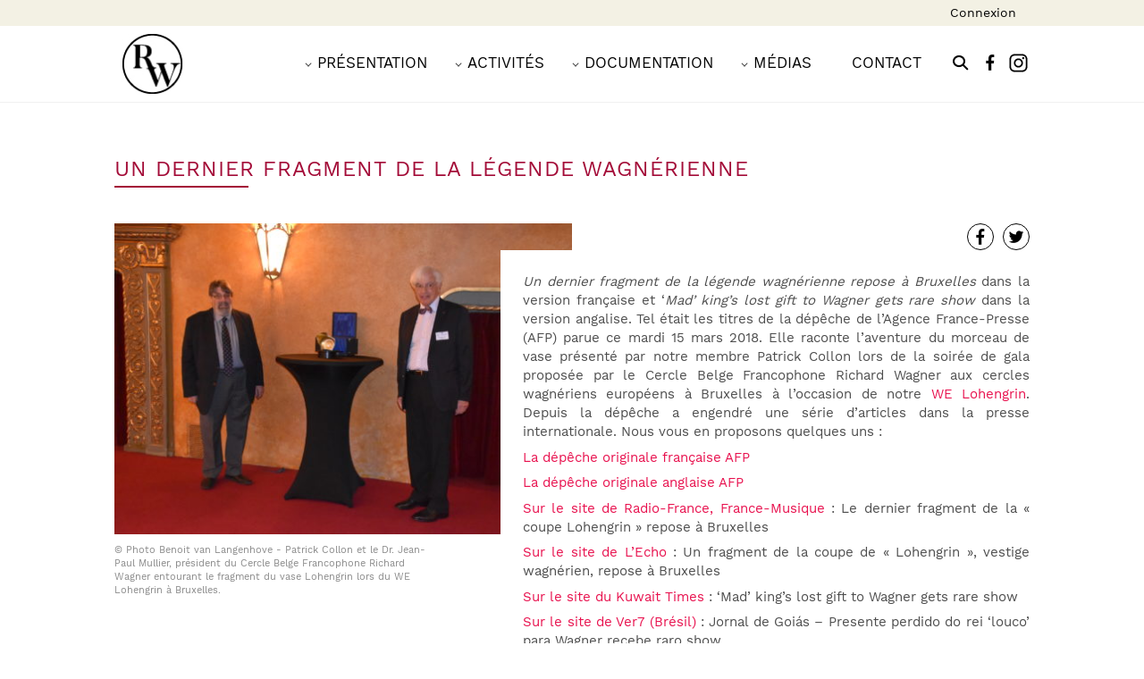

--- FILE ---
content_type: text/html; charset=UTF-8
request_url: https://www.cerclewagner.be/actualites/un-dernier-fragment-de-la-legende-wagnerienne/
body_size: 8501
content:
<!DOCTYPE html>
<html lang="fr-FR" class="no-js">
<head>
	<meta charset="UTF-8">
	<title>Un dernier fragment de la légende wagnérienne | Cercle belge francophone Richard Wagner asbl</title>
	<meta name="description" content="Un dernier fragment de la légende wagnérienne repose à Bruxelles dans la version française et &#039;Mad&#039; king&#039;s lost gift to Wagner gets rare show dans la version angalise. Tel était..." />     
	<meta name="viewport" content="width=device-width">
	<link rel="profile" href="http://gmpg.org/xfn/11">
    	<style>img:is([sizes="auto" i], [sizes^="auto," i]) { contain-intrinsic-size: 3000px 1500px }</style>
	<link rel='dns-prefetch' href='//code.jquery.com' />
<link rel='dns-prefetch' href='//www.googletagmanager.com' />
<script type="text/javascript">
/* <![CDATA[ */
window._wpemojiSettings = {"baseUrl":"https:\/\/s.w.org\/images\/core\/emoji\/16.0.1\/72x72\/","ext":".png","svgUrl":"https:\/\/s.w.org\/images\/core\/emoji\/16.0.1\/svg\/","svgExt":".svg","source":{"concatemoji":"https:\/\/www.cerclewagner.be\/wp-includes\/js\/wp-emoji-release.min.js"}};
/*! This file is auto-generated */
!function(s,n){var o,i,e;function c(e){try{var t={supportTests:e,timestamp:(new Date).valueOf()};sessionStorage.setItem(o,JSON.stringify(t))}catch(e){}}function p(e,t,n){e.clearRect(0,0,e.canvas.width,e.canvas.height),e.fillText(t,0,0);var t=new Uint32Array(e.getImageData(0,0,e.canvas.width,e.canvas.height).data),a=(e.clearRect(0,0,e.canvas.width,e.canvas.height),e.fillText(n,0,0),new Uint32Array(e.getImageData(0,0,e.canvas.width,e.canvas.height).data));return t.every(function(e,t){return e===a[t]})}function u(e,t){e.clearRect(0,0,e.canvas.width,e.canvas.height),e.fillText(t,0,0);for(var n=e.getImageData(16,16,1,1),a=0;a<n.data.length;a++)if(0!==n.data[a])return!1;return!0}function f(e,t,n,a){switch(t){case"flag":return n(e,"\ud83c\udff3\ufe0f\u200d\u26a7\ufe0f","\ud83c\udff3\ufe0f\u200b\u26a7\ufe0f")?!1:!n(e,"\ud83c\udde8\ud83c\uddf6","\ud83c\udde8\u200b\ud83c\uddf6")&&!n(e,"\ud83c\udff4\udb40\udc67\udb40\udc62\udb40\udc65\udb40\udc6e\udb40\udc67\udb40\udc7f","\ud83c\udff4\u200b\udb40\udc67\u200b\udb40\udc62\u200b\udb40\udc65\u200b\udb40\udc6e\u200b\udb40\udc67\u200b\udb40\udc7f");case"emoji":return!a(e,"\ud83e\udedf")}return!1}function g(e,t,n,a){var r="undefined"!=typeof WorkerGlobalScope&&self instanceof WorkerGlobalScope?new OffscreenCanvas(300,150):s.createElement("canvas"),o=r.getContext("2d",{willReadFrequently:!0}),i=(o.textBaseline="top",o.font="600 32px Arial",{});return e.forEach(function(e){i[e]=t(o,e,n,a)}),i}function t(e){var t=s.createElement("script");t.src=e,t.defer=!0,s.head.appendChild(t)}"undefined"!=typeof Promise&&(o="wpEmojiSettingsSupports",i=["flag","emoji"],n.supports={everything:!0,everythingExceptFlag:!0},e=new Promise(function(e){s.addEventListener("DOMContentLoaded",e,{once:!0})}),new Promise(function(t){var n=function(){try{var e=JSON.parse(sessionStorage.getItem(o));if("object"==typeof e&&"number"==typeof e.timestamp&&(new Date).valueOf()<e.timestamp+604800&&"object"==typeof e.supportTests)return e.supportTests}catch(e){}return null}();if(!n){if("undefined"!=typeof Worker&&"undefined"!=typeof OffscreenCanvas&&"undefined"!=typeof URL&&URL.createObjectURL&&"undefined"!=typeof Blob)try{var e="postMessage("+g.toString()+"("+[JSON.stringify(i),f.toString(),p.toString(),u.toString()].join(",")+"));",a=new Blob([e],{type:"text/javascript"}),r=new Worker(URL.createObjectURL(a),{name:"wpTestEmojiSupports"});return void(r.onmessage=function(e){c(n=e.data),r.terminate(),t(n)})}catch(e){}c(n=g(i,f,p,u))}t(n)}).then(function(e){for(var t in e)n.supports[t]=e[t],n.supports.everything=n.supports.everything&&n.supports[t],"flag"!==t&&(n.supports.everythingExceptFlag=n.supports.everythingExceptFlag&&n.supports[t]);n.supports.everythingExceptFlag=n.supports.everythingExceptFlag&&!n.supports.flag,n.DOMReady=!1,n.readyCallback=function(){n.DOMReady=!0}}).then(function(){return e}).then(function(){var e;n.supports.everything||(n.readyCallback(),(e=n.source||{}).concatemoji?t(e.concatemoji):e.wpemoji&&e.twemoji&&(t(e.twemoji),t(e.wpemoji)))}))}((window,document),window._wpemojiSettings);
/* ]]> */
</script>
<style id='wp-emoji-styles-inline-css' type='text/css'>

	img.wp-smiley, img.emoji {
		display: inline !important;
		border: none !important;
		box-shadow: none !important;
		height: 1em !important;
		width: 1em !important;
		margin: 0 0.07em !important;
		vertical-align: -0.1em !important;
		background: none !important;
		padding: 0 !important;
	}
</style>
<link rel='stylesheet' id='wp-block-library-css' href='https://www.cerclewagner.be/wp-includes/css/dist/block-library/style.min.css' type='text/css' media='all' />
<style id='classic-theme-styles-inline-css' type='text/css'>
/*! This file is auto-generated */
.wp-block-button__link{color:#fff;background-color:#32373c;border-radius:9999px;box-shadow:none;text-decoration:none;padding:calc(.667em + 2px) calc(1.333em + 2px);font-size:1.125em}.wp-block-file__button{background:#32373c;color:#fff;text-decoration:none}
</style>
<style id='global-styles-inline-css' type='text/css'>
:root{--wp--preset--aspect-ratio--square: 1;--wp--preset--aspect-ratio--4-3: 4/3;--wp--preset--aspect-ratio--3-4: 3/4;--wp--preset--aspect-ratio--3-2: 3/2;--wp--preset--aspect-ratio--2-3: 2/3;--wp--preset--aspect-ratio--16-9: 16/9;--wp--preset--aspect-ratio--9-16: 9/16;--wp--preset--color--black: #000000;--wp--preset--color--cyan-bluish-gray: #abb8c3;--wp--preset--color--white: #ffffff;--wp--preset--color--pale-pink: #f78da7;--wp--preset--color--vivid-red: #cf2e2e;--wp--preset--color--luminous-vivid-orange: #ff6900;--wp--preset--color--luminous-vivid-amber: #fcb900;--wp--preset--color--light-green-cyan: #7bdcb5;--wp--preset--color--vivid-green-cyan: #00d084;--wp--preset--color--pale-cyan-blue: #8ed1fc;--wp--preset--color--vivid-cyan-blue: #0693e3;--wp--preset--color--vivid-purple: #9b51e0;--wp--preset--gradient--vivid-cyan-blue-to-vivid-purple: linear-gradient(135deg,rgba(6,147,227,1) 0%,rgb(155,81,224) 100%);--wp--preset--gradient--light-green-cyan-to-vivid-green-cyan: linear-gradient(135deg,rgb(122,220,180) 0%,rgb(0,208,130) 100%);--wp--preset--gradient--luminous-vivid-amber-to-luminous-vivid-orange: linear-gradient(135deg,rgba(252,185,0,1) 0%,rgba(255,105,0,1) 100%);--wp--preset--gradient--luminous-vivid-orange-to-vivid-red: linear-gradient(135deg,rgba(255,105,0,1) 0%,rgb(207,46,46) 100%);--wp--preset--gradient--very-light-gray-to-cyan-bluish-gray: linear-gradient(135deg,rgb(238,238,238) 0%,rgb(169,184,195) 100%);--wp--preset--gradient--cool-to-warm-spectrum: linear-gradient(135deg,rgb(74,234,220) 0%,rgb(151,120,209) 20%,rgb(207,42,186) 40%,rgb(238,44,130) 60%,rgb(251,105,98) 80%,rgb(254,248,76) 100%);--wp--preset--gradient--blush-light-purple: linear-gradient(135deg,rgb(255,206,236) 0%,rgb(152,150,240) 100%);--wp--preset--gradient--blush-bordeaux: linear-gradient(135deg,rgb(254,205,165) 0%,rgb(254,45,45) 50%,rgb(107,0,62) 100%);--wp--preset--gradient--luminous-dusk: linear-gradient(135deg,rgb(255,203,112) 0%,rgb(199,81,192) 50%,rgb(65,88,208) 100%);--wp--preset--gradient--pale-ocean: linear-gradient(135deg,rgb(255,245,203) 0%,rgb(182,227,212) 50%,rgb(51,167,181) 100%);--wp--preset--gradient--electric-grass: linear-gradient(135deg,rgb(202,248,128) 0%,rgb(113,206,126) 100%);--wp--preset--gradient--midnight: linear-gradient(135deg,rgb(2,3,129) 0%,rgb(40,116,252) 100%);--wp--preset--font-size--small: 13px;--wp--preset--font-size--medium: 20px;--wp--preset--font-size--large: 36px;--wp--preset--font-size--x-large: 42px;--wp--preset--spacing--20: 0.44rem;--wp--preset--spacing--30: 0.67rem;--wp--preset--spacing--40: 1rem;--wp--preset--spacing--50: 1.5rem;--wp--preset--spacing--60: 2.25rem;--wp--preset--spacing--70: 3.38rem;--wp--preset--spacing--80: 5.06rem;--wp--preset--shadow--natural: 6px 6px 9px rgba(0, 0, 0, 0.2);--wp--preset--shadow--deep: 12px 12px 50px rgba(0, 0, 0, 0.4);--wp--preset--shadow--sharp: 6px 6px 0px rgba(0, 0, 0, 0.2);--wp--preset--shadow--outlined: 6px 6px 0px -3px rgba(255, 255, 255, 1), 6px 6px rgba(0, 0, 0, 1);--wp--preset--shadow--crisp: 6px 6px 0px rgba(0, 0, 0, 1);}:where(.is-layout-flex){gap: 0.5em;}:where(.is-layout-grid){gap: 0.5em;}body .is-layout-flex{display: flex;}.is-layout-flex{flex-wrap: wrap;align-items: center;}.is-layout-flex > :is(*, div){margin: 0;}body .is-layout-grid{display: grid;}.is-layout-grid > :is(*, div){margin: 0;}:where(.wp-block-columns.is-layout-flex){gap: 2em;}:where(.wp-block-columns.is-layout-grid){gap: 2em;}:where(.wp-block-post-template.is-layout-flex){gap: 1.25em;}:where(.wp-block-post-template.is-layout-grid){gap: 1.25em;}.has-black-color{color: var(--wp--preset--color--black) !important;}.has-cyan-bluish-gray-color{color: var(--wp--preset--color--cyan-bluish-gray) !important;}.has-white-color{color: var(--wp--preset--color--white) !important;}.has-pale-pink-color{color: var(--wp--preset--color--pale-pink) !important;}.has-vivid-red-color{color: var(--wp--preset--color--vivid-red) !important;}.has-luminous-vivid-orange-color{color: var(--wp--preset--color--luminous-vivid-orange) !important;}.has-luminous-vivid-amber-color{color: var(--wp--preset--color--luminous-vivid-amber) !important;}.has-light-green-cyan-color{color: var(--wp--preset--color--light-green-cyan) !important;}.has-vivid-green-cyan-color{color: var(--wp--preset--color--vivid-green-cyan) !important;}.has-pale-cyan-blue-color{color: var(--wp--preset--color--pale-cyan-blue) !important;}.has-vivid-cyan-blue-color{color: var(--wp--preset--color--vivid-cyan-blue) !important;}.has-vivid-purple-color{color: var(--wp--preset--color--vivid-purple) !important;}.has-black-background-color{background-color: var(--wp--preset--color--black) !important;}.has-cyan-bluish-gray-background-color{background-color: var(--wp--preset--color--cyan-bluish-gray) !important;}.has-white-background-color{background-color: var(--wp--preset--color--white) !important;}.has-pale-pink-background-color{background-color: var(--wp--preset--color--pale-pink) !important;}.has-vivid-red-background-color{background-color: var(--wp--preset--color--vivid-red) !important;}.has-luminous-vivid-orange-background-color{background-color: var(--wp--preset--color--luminous-vivid-orange) !important;}.has-luminous-vivid-amber-background-color{background-color: var(--wp--preset--color--luminous-vivid-amber) !important;}.has-light-green-cyan-background-color{background-color: var(--wp--preset--color--light-green-cyan) !important;}.has-vivid-green-cyan-background-color{background-color: var(--wp--preset--color--vivid-green-cyan) !important;}.has-pale-cyan-blue-background-color{background-color: var(--wp--preset--color--pale-cyan-blue) !important;}.has-vivid-cyan-blue-background-color{background-color: var(--wp--preset--color--vivid-cyan-blue) !important;}.has-vivid-purple-background-color{background-color: var(--wp--preset--color--vivid-purple) !important;}.has-black-border-color{border-color: var(--wp--preset--color--black) !important;}.has-cyan-bluish-gray-border-color{border-color: var(--wp--preset--color--cyan-bluish-gray) !important;}.has-white-border-color{border-color: var(--wp--preset--color--white) !important;}.has-pale-pink-border-color{border-color: var(--wp--preset--color--pale-pink) !important;}.has-vivid-red-border-color{border-color: var(--wp--preset--color--vivid-red) !important;}.has-luminous-vivid-orange-border-color{border-color: var(--wp--preset--color--luminous-vivid-orange) !important;}.has-luminous-vivid-amber-border-color{border-color: var(--wp--preset--color--luminous-vivid-amber) !important;}.has-light-green-cyan-border-color{border-color: var(--wp--preset--color--light-green-cyan) !important;}.has-vivid-green-cyan-border-color{border-color: var(--wp--preset--color--vivid-green-cyan) !important;}.has-pale-cyan-blue-border-color{border-color: var(--wp--preset--color--pale-cyan-blue) !important;}.has-vivid-cyan-blue-border-color{border-color: var(--wp--preset--color--vivid-cyan-blue) !important;}.has-vivid-purple-border-color{border-color: var(--wp--preset--color--vivid-purple) !important;}.has-vivid-cyan-blue-to-vivid-purple-gradient-background{background: var(--wp--preset--gradient--vivid-cyan-blue-to-vivid-purple) !important;}.has-light-green-cyan-to-vivid-green-cyan-gradient-background{background: var(--wp--preset--gradient--light-green-cyan-to-vivid-green-cyan) !important;}.has-luminous-vivid-amber-to-luminous-vivid-orange-gradient-background{background: var(--wp--preset--gradient--luminous-vivid-amber-to-luminous-vivid-orange) !important;}.has-luminous-vivid-orange-to-vivid-red-gradient-background{background: var(--wp--preset--gradient--luminous-vivid-orange-to-vivid-red) !important;}.has-very-light-gray-to-cyan-bluish-gray-gradient-background{background: var(--wp--preset--gradient--very-light-gray-to-cyan-bluish-gray) !important;}.has-cool-to-warm-spectrum-gradient-background{background: var(--wp--preset--gradient--cool-to-warm-spectrum) !important;}.has-blush-light-purple-gradient-background{background: var(--wp--preset--gradient--blush-light-purple) !important;}.has-blush-bordeaux-gradient-background{background: var(--wp--preset--gradient--blush-bordeaux) !important;}.has-luminous-dusk-gradient-background{background: var(--wp--preset--gradient--luminous-dusk) !important;}.has-pale-ocean-gradient-background{background: var(--wp--preset--gradient--pale-ocean) !important;}.has-electric-grass-gradient-background{background: var(--wp--preset--gradient--electric-grass) !important;}.has-midnight-gradient-background{background: var(--wp--preset--gradient--midnight) !important;}.has-small-font-size{font-size: var(--wp--preset--font-size--small) !important;}.has-medium-font-size{font-size: var(--wp--preset--font-size--medium) !important;}.has-large-font-size{font-size: var(--wp--preset--font-size--large) !important;}.has-x-large-font-size{font-size: var(--wp--preset--font-size--x-large) !important;}
:where(.wp-block-post-template.is-layout-flex){gap: 1.25em;}:where(.wp-block-post-template.is-layout-grid){gap: 1.25em;}
:where(.wp-block-columns.is-layout-flex){gap: 2em;}:where(.wp-block-columns.is-layout-grid){gap: 2em;}
:root :where(.wp-block-pullquote){font-size: 1.5em;line-height: 1.6;}
</style>
<link rel='stylesheet' id='style-css' href='https://www.cerclewagner.be/wp-content/themes/wagner/style.min.css?ver=1.0' type='text/css' media='all' />
<link rel='stylesheet' id='fancybox_style-css' href='https://www.cerclewagner.be/wp-content/themes/wagner/css/jquery.fancybox.min.css' type='text/css' media='all' />

<!-- Extrait de code de la balise Google (gtag.js) ajouté par Site Kit -->
<!-- Extrait Google Analytics ajouté par Site Kit -->
<script type="text/javascript" src="https://www.googletagmanager.com/gtag/js?id=GT-5TPXL69V" id="google_gtagjs-js" async></script>
<script type="text/javascript" id="google_gtagjs-js-after">
/* <![CDATA[ */
window.dataLayer = window.dataLayer || [];function gtag(){dataLayer.push(arguments);}
gtag("set","linker",{"domains":["www.cerclewagner.be"]});
gtag("js", new Date());
gtag("set", "developer_id.dZTNiMT", true);
gtag("config", "GT-5TPXL69V");
 window._googlesitekit = window._googlesitekit || {}; window._googlesitekit.throttledEvents = []; window._googlesitekit.gtagEvent = (name, data) => { var key = JSON.stringify( { name, data } ); if ( !! window._googlesitekit.throttledEvents[ key ] ) { return; } window._googlesitekit.throttledEvents[ key ] = true; setTimeout( () => { delete window._googlesitekit.throttledEvents[ key ]; }, 5 ); gtag( "event", name, { ...data, event_source: "site-kit" } ); }; 
/* ]]> */
</script>
<link rel="canonical" href="https://www.cerclewagner.be/actualites/un-dernier-fragment-de-la-legende-wagnerienne/" />
<link rel="alternate" title="oEmbed (JSON)" type="application/json+oembed" href="https://www.cerclewagner.be/wp-json/oembed/1.0/embed?url=https%3A%2F%2Fwww.cerclewagner.be%2Factualites%2Fun-dernier-fragment-de-la-legende-wagnerienne%2F" />
<link rel="alternate" title="oEmbed (XML)" type="text/xml+oembed" href="https://www.cerclewagner.be/wp-json/oembed/1.0/embed?url=https%3A%2F%2Fwww.cerclewagner.be%2Factualites%2Fun-dernier-fragment-de-la-legende-wagnerienne%2F&#038;format=xml" />
<meta name="generator" content="Site Kit by Google 1.170.0" /><link rel="icon" href="https://www.cerclewagner.be/wp-content/uploads/2018/02/favicon-cercle-belge-Richard-Wagner-150x150.png" sizes="32x32" />
<link rel="icon" href="https://www.cerclewagner.be/wp-content/uploads/2018/02/favicon-cercle-belge-Richard-Wagner-300x300.png" sizes="192x192" />
<link rel="apple-touch-icon" href="https://www.cerclewagner.be/wp-content/uploads/2018/02/favicon-cercle-belge-Richard-Wagner-300x300.png" />
<meta name="msapplication-TileImage" content="https://www.cerclewagner.be/wp-content/uploads/2018/02/favicon-cercle-belge-Richard-Wagner-300x300.png" />
</head>

<body class="wp-singular news-template-default single single-news postid-3913 wp-theme-wagner">
<div class="bar" role="bar"><div class="peg"></div></div>
<div class="spinner" role="spinner"><div class="spinner-icon"></div></div>

	<div id="main" class="visible off">
		<section id="member-menu">
						
				<div class="login flex-container col-sm-1-1 col-xxl-1-1">
					<a class="fr" title="Connexion" href="https://www.cerclewagner.be/login">Connexion</a>
				</div>
						
		</section>


				

        
        <section class="searchbar">
        	<div class="searchbox">
            	<span class="close"></span>
                <form role="search" method="get" class="clearfloat" action="https://www.cerclewagner.be/">
    <input type="search" class="search-field" placeholder="Rechercher..." value="" name="s" title="Rechercher..." size="30"/>
    <button type="submit" class="search-submit" title="Rechercher..."><span class="icon-search"></span></button>
</form>
   
            </div>    
        </section>
        
        
        <div id="pageview">
            <section id="navigation">
                <nav id="nav" class="col-sm-1-1 col-xxl-1-1">
                    <div id="site-branding">
                        <div class="site-logo"><a href="https://www.cerclewagner.be" title="Cercle belge francophone Richard Wagner asbl"><img src="https://www.cerclewagner.be/wp-content/uploads/2018/02/logo-cercle-belge-francophone-richard-wagner-70x70.jpg" alt="Cercle belge francophone Richard Wagner asbl" height="70" width="70" /></a></div>
                        <h1 class="site-title"><a href="https://www.cerclewagner.be/" rel="home">Cercle belge francophone Richard Wagner asbl</a></h1>
                    </div>
                    
                    <div id="site-menu-btn">
                        <div class="site-menu-btn-icon">
                            <div class="site-menu-btn-line site-menu-btn-line-1"></div>
                            <div class="site-menu-btn-line site-menu-btn-line-2"></div>
                            <div class="site-menu-btn-line site-menu-btn-line-3"></div>
                        </div>
                    </div>
                    
                    <div id="site-extras">
                        <ul>
                            <li><a href="#" class="search"><span class="icon-search"></span></a></li>
                            <li><a href="https://www.facebook.com/profile.php?id=61574851351156" class="facebook" target="_blank"><span class="icon-facebook"></span></a></li>
							<li>
								<a href="https://www.instagram.com/wagnerenbelgique/" class="instagram" target="_blank">
									<svg xmlns="http://www.w3.org/2000/svg" xml:space="preserve" viewbox="0 0 50 50 "><path d="M33.616 8.532c4.329 0 7.853 3.524 7.853 7.855v17.228c0 4.33-3.521 7.854-7.853 7.854H16.384c-4.33 0-7.853-3.523-7.853-7.854V16.387c0-4.331 3.522-7.855 7.853-7.855h17.232m0-3.531H16.384C10.106 5.001 5 10.109 5 16.387v17.228c0 6.277 5.106 11.384 11.384 11.384h17.232C39.895 44.999 45 39.893 45 33.615V16.387c0-6.278-5.105-11.386-11.384-11.386z"/><path d="M35.682 11.712c-1.357 0-2.464 1.099-2.464 2.459s1.105 2.462 2.464 2.462a2.46 2.46 0 0 0 0-4.921zM25 18.293c3.7 0 6.71 3.008 6.71 6.706 0 3.7-3.01 6.71-6.71 6.71s-6.71-3.01-6.71-6.71c0-3.698 3.01-6.706 6.71-6.706m0-3.531c-5.647 0-10.241 4.593-10.241 10.237 0 5.647 4.594 10.241 10.241 10.241 5.645 0 10.241-4.594 10.241-10.241 0-5.645-4.596-10.237-10.241-10.237z"/></svg>
								</a>
							</li>
                        </ul>        
                    </div>
                    
                    <div id="site-navigation" class="display">
						<ul id="menu-menu" class="clearfloat"><li id="menu-item-91" class="menu-item menu-item-type-custom menu-item-object-custom menu-item-has-children menu-item-91"><a href="#">Présentation</a>
<ul class="sub-menu">
	<li id="menu-item-99" class="menu-item menu-item-type-post_type menu-item-object-page menu-item-99"><a href="https://www.cerclewagner.be/le-cercle-votre-cercle/">Le Cercle, votre cercle</a></li>
	<li id="menu-item-101" class="menu-item menu-item-type-post_type menu-item-object-page menu-item-101"><a href="https://www.cerclewagner.be/objectifs-de-lassociation/">Objectifs de l’association</a></li>
	<li id="menu-item-96" class="menu-item menu-item-type-post_type menu-item-object-page menu-item-96"><a href="https://www.cerclewagner.be/conseil-dadministration/">Conseil d’administration</a></li>
	<li id="menu-item-93" class="menu-item menu-item-type-post_type menu-item-object-page menu-item-93"><a href="https://www.cerclewagner.be/assemblee-generale/">Assemblée générale</a></li>
	<li id="menu-item-100" class="menu-item menu-item-type-post_type menu-item-object-page menu-item-100"><a href="https://www.cerclewagner.be/les-partenaires/">Les partenaires</a></li>
</ul>
</li>
<li id="menu-item-102" class="menu-item menu-item-type-custom menu-item-object-custom menu-item-has-children menu-item-102"><a href="#">Activités</a>
<ul class="sub-menu">
	<li id="menu-item-95" class="menu-item menu-item-type-post_type menu-item-object-page menu-item-95"><a href="https://www.cerclewagner.be/conferences/">Conférences</a></li>
	<li id="menu-item-6856" class="menu-item menu-item-type-post_type_archive menu-item-object-blog menu-item-6856"><a href="https://www.cerclewagner.be/flash-infos/">Flash Infos</a></li>
	<li id="menu-item-4902" class="menu-item menu-item-type-post_type_archive menu-item-object-newsletters menu-item-4902"><a href="https://www.cerclewagner.be/notes-informations/">Newsletters</a></li>
	<li id="menu-item-4903" class="menu-item menu-item-type-post_type_archive menu-item-object-revues menu-item-4903"><a href="https://www.cerclewagner.be/la-revue-du-cercle/">La revue du Cercle</a></li>
	<li id="menu-item-92" class="menu-item menu-item-type-post_type menu-item-object-page menu-item-92"><a href="https://www.cerclewagner.be/activites-programmees/">Activités programmées</a></li>
	<li id="menu-item-98" class="menu-item menu-item-type-post_type menu-item-object-page menu-item-98"><a href="https://www.cerclewagner.be/diner-de-cloture/">Dîner de clôture</a></li>
</ul>
</li>
<li id="menu-item-103" class="menu-item menu-item-type-custom menu-item-object-custom menu-item-has-children menu-item-103"><a href="#">Documentation</a>
<ul class="sub-menu">
	<li id="menu-item-3073" class="menu-item menu-item-type-taxonomy menu-item-object-cat_news current-news-ancestor current-menu-parent current-news-parent menu-item-3073"><a href="https://www.cerclewagner.be/cat_news/actualites-wagneriennes/">Actualités Wagnériennes</a></li>
	<li id="menu-item-3115" class="menu-item menu-item-type-post_type_archive menu-item-object-biography menu-item-3115"><a href="https://www.cerclewagner.be/biographie/">Biographie</a></li>
	<li id="menu-item-2874" class="menu-item menu-item-type-custom menu-item-object-custom menu-item-has-children menu-item-2874"><a href="#">L’œuvre de Richard Wagner</a>
	<ul class="sub-menu">
		<li id="menu-item-2875" class="menu-item menu-item-type-taxonomy menu-item-object-category-pieces menu-item-2875"><a href="https://www.cerclewagner.be/cat/loeuvre-canonique/">L’œuvre canonique</a></li>
		<li id="menu-item-2876" class="menu-item menu-item-type-taxonomy menu-item-object-category-pieces menu-item-2876"><a href="https://www.cerclewagner.be/cat/les-oeuvres-de-jeunesse/">Les œuvres de jeunesse</a></li>
		<li id="menu-item-94" class="menu-item menu-item-type-post_type menu-item-object-page menu-item-94"><a href="https://www.cerclewagner.be/catalogue-complet/">Catalogue complet</a></li>
	</ul>
</li>
	<li id="menu-item-3075" class="menu-item menu-item-type-post_type_archive menu-item-object-shows menu-item-3075"><a href="https://www.cerclewagner.be/wagner-sur-scene/">Wagner sur scène</a></li>
	<li id="menu-item-2889" class="menu-item menu-item-type-post_type_archive menu-item-object-opera_houses menu-item-2889"><a href="https://www.cerclewagner.be/operas-en-belgique/">Opéras en Belgique</a></li>
</ul>
</li>
<li id="menu-item-104" class="menu-item menu-item-type-custom menu-item-object-custom menu-item-has-children menu-item-104"><a href="#">Médias</a>
<ul class="sub-menu">
	<li id="menu-item-6855" class="menu-item menu-item-type-post_type_archive menu-item-object-photos menu-item-6855"><a href="https://www.cerclewagner.be/photos/">Photos</a></li>
	<li id="menu-item-3071" class="menu-item menu-item-type-taxonomy menu-item-object-cat_news menu-item-3071"><a href="https://www.cerclewagner.be/cat_news/livres/">Livres</a></li>
	<li id="menu-item-3070" class="menu-item menu-item-type-taxonomy menu-item-object-cat_news menu-item-3070"><a href="https://www.cerclewagner.be/cat_news/enregistrements/">Enregistrements</a></li>
	<li id="menu-item-3072" class="menu-item menu-item-type-taxonomy menu-item-object-cat_news menu-item-3072"><a href="https://www.cerclewagner.be/cat_news/videos/">Vidéos</a></li>
</ul>
</li>
<li id="menu-item-97" class="menu-item menu-item-type-post_type menu-item-object-page menu-item-97"><a href="https://www.cerclewagner.be/contact/">Contact</a></li>
</ul>                    </div>                    
                </nav>
            </section>
			<div id="site-navigation-hidden"></div>

            <div id="page" class="pt2 col-sm-1-1 col-xxl-1-1 clearfloat">
            
            	
                <header class="page-header fade onUp">
                    <h1 class="page-title">Un dernier fragment de la légende wagnérienne</h1>
                </header>
                
                <article class="col-sm-1-1 clearfloat">
                    <div class="post-thumbnail col-lg-1-1 col-xxl-1-2 fade onRight">
						<img src="https://www.cerclewagner.be/wp-content/uploads/2018/04/DSC_3050-515x350.jpg" class="attachment-cw_medium size-cw_medium wp-post-image" alt="" decoding="async" fetchpriority="high" /><span class="copyright">&#169; Photo Benoit van Langenhove - 
Patrick Collon et le Dr. Jean-Paul Mullier, président du Cercle Belge Francophone Richard Wagner entourant le fragment du vase Lohengrin lors du WE Lohengrin à Bruxelles.
</span>                    </div>
                    <div class="entry col-sm-1-1 col-xxl-1-2">
						    <div class="social fade onLeft">
        <a class="share" href="https://www.facebook.com/sharer.php?u=https://www.cerclewagner.be/actualites/un-dernier-fragment-de-la-legende-wagnerienne/&t=Un dernier fragment de la légende wagnérienne" target="_blank"><i class="icon-facebook"></i></a>
        <a class="share" href="https://twitter.com/share?url=https://www.cerclewagner.be/actualites/un-dernier-fragment-de-la-legende-wagnerienne/&text=Un dernier fragment de la légende wagnérienne" target="_blank"><i class="icon-twitter"></i></a>
    </div>
                    
                        <div class="entry-content fade onUp">
                            <p><em>Un dernier fragment de la légende wagnérienne repose à Bruxelles</em> dans la version française et &lsquo;<em>Mad&rsquo; king&rsquo;s lost gift to Wagner gets rare show </em>dans la version angalise. Tel était les titres de la dépêche de l&rsquo;Agence France-Presse (AFP) parue ce mardi 15 mars 2018. Elle raconte l&rsquo;aventure du morceau de vase présenté par notre membre Patrick Collon lors de la soirée de gala proposée par le Cercle Belge Francophone Richard Wagner aux cercles wagnériens européens à Bruxelles à l&rsquo;occasion de notre <a href="https://www.cerclewagner.be/actualites/we-lohengrin/">WE Lohengrin</a>. Depuis la dépêche a engendré une série d&rsquo;articles dans la presse internationale. Nous vous en proposons quelques uns :</p>
<p><a href="https://www.afp.com/fr/infos/2262/un-dernier-fragment-de-la-legende-wagnerienne-repose-bruxelles-doc-14y3pr1">La dépêche originale française AFP</a></p>
<p><a href="https://www.afp.com/en/news/721/mad-kings-lost-gift-wagner-gets-rare-show-doc-14x4mw1">La dépêche originale anglaise AFP</a></p>
<p><a href="https://www.francemusique.fr/actualite-musicale/le-dernier-fragment-de-la-coupe-lohengrin-repose-a-bruxelles-62101">Sur le site de Radio-France, France-Musique</a> : Le dernier fragment de la « coupe Lohengrin » repose à Bruxelles</p>
<p><a href="https://www.lecho.be/culture/marche-de-l-art/un-fragment-de-la-coupe-de-lohengrin-vestige-wagnerien-repose-a-bruxelles/10012345.html">Sur le site de L&rsquo;Echo</a> : Un fragment de la coupe de « Lohengrin », vestige wagnérien, repose à Bruxelles</p>
<p><a href="http://news.kuwaittimes.net/pdf/2018/may/17/p19.pdf">Sur le site du Kuwait Times</a> : ‘Mad’ king’s lost gift to Wagner gets rare show</p>
<p><a href="https://ver7.com.br/jornal-de-goias-presente-perdido-do-rei-louco-para-wagner-recebe-raro-show.html">Sur le site de Ver7 (Brésil)</a> : Jornal de Goiás – Presente perdido do rei ‘louco’ para Wagner recebe raro show</p>
<p><a href="https://paramoto.es/el-regalo-perdido-del-rey-loco-a-wagner-se-presenta-raramente-arts-news-top-stories/">Sur le site de Paramoto News (Espagne)</a> : El regalo perdido del Rey Loco a Wagner se presenta raramente, Arts News &amp; Top Stories</p>
<p><a href="https://www.sta.si/2514677/v-bruslju-nasli-ostanek-lohengrinove-vaze">Sur le site de Sla (Slovaquie)</a> : V Bruslju našli ostanek Lohengrinove vaze</p>
<p><a href="https://blog.goo.ne.jp/jiten4u/e/873b2f09ee12812b762d8b43cb15e8fc">Sur un blog japonais</a></p>
<p>&nbsp;</p>
<p>&nbsp;</p>
<p>&nbsp;</p>
						</div>
                    </div>
                </article>
                
                                
            </div><!-- #page -->

			

			<section class="footer fade">
                <footer id="footer"  class="col-sm-1-1 col-xxl-1-1 clearfloat">
                    <div class="site-info col-sm-1-1 col-xl-1-2 col-xxl-2-3">
                        <p>&#169; 2026 Cercle belge francophone Richard Wagner asbl | Tous droits réservés</p>
                        <p><a href="https://www.cerclewagner.be/mentions-legales/" title="Mentions légales">Mentions légales</a> | <a href="https://www.cerclewagner.be/politique-de-confidentialite/" title="Politique de confidentialité">Politique de confidentialité</a></p>
                    </div>
                    <div class="site-copyright col-sm-1-1 col-xl-1-2 col-xxl-1-3">
                        <p>Conception et réalisation : </p>
                        <p><a href="https://www.kevinfuret.com" title="Kevin Furet - Graphiste & Webdesigner Indépendant" target="_blank">Kevin Furet</a></p>
                    </div>                    
                </footer> 
            </section>
            
            </div><!-- #pageview -->
	</div><!-- #main -->

<script type="speculationrules">
{"prefetch":[{"source":"document","where":{"and":[{"href_matches":"\/*"},{"not":{"href_matches":["\/wp-*.php","\/wp-admin\/*","\/wp-content\/uploads\/*","\/wp-content\/*","\/wp-content\/plugins\/*","\/wp-content\/themes\/wagner\/*","\/*\\?(.+)"]}},{"not":{"selector_matches":"a[rel~=\"nofollow\"]"}},{"not":{"selector_matches":".no-prefetch, .no-prefetch a"}}]},"eagerness":"conservative"}]}
</script>
<script type="text/javascript" src="https://code.jquery.com/jquery-3.2.1.min.js" id="my_jquery-js"></script>
<script type="text/javascript" src="https://www.cerclewagner.be/wp-content/themes/wagner/js/jquery.fancybox.min.js" id="fancybox_script-js"></script>
<script type="text/javascript" src="https://www.cerclewagner.be/wp-content/themes/wagner/js/nprogress.js" id="nprogress-js"></script>
<script type="text/javascript" src="https://www.cerclewagner.be/wp-content/themes/wagner/js/scripts.js" id="scripts-js"></script>
</body>
</html>

--- FILE ---
content_type: text/css
request_url: https://www.cerclewagner.be/wp-content/themes/wagner/style.min.css?ver=1.0
body_size: 13949
content:
*,:after,:before{-webkit-box-sizing:border-box;box-sizing:border-box}html{font-family:sans-serif;line-height:1.15;-webkit-text-size-adjust:100%;-moz-text-size-adjust:100%;-ms-text-size-adjust:100%;text-size-adjust:100%;overflow-style:scrollbar;-webkit-tap-highlight-color:transparent}@-ms-viewport{width:device-width}@-o-viewport{width:device-width}@viewport{width:device-width}article,aside,dialog,figcaption,figure,footer,header,hgroup,main,nav,section{display:block}body{font-family:-apple-system,BlinkMacSystemFont,Segoe UI,Roboto,Helvetica Neue,Arial,sans-serif,Apple Color Emoji,Segoe UI Emoji,Segoe UI Symbol;font-size:1rem;font-weight:400;text-align:left}[tabindex="-1"]:focus{outline:0!important}hr{-webkit-box-sizing:content-box;box-sizing:content-box;height:0;overflow:visible}h1,h2,h3,h4,h5,h6{margin-top:0;margin-bottom:.5rem}p{margin-top:0;margin-bottom:1rem}abbr[data-original-title],abbr[title]{text-decoration:underline;-webkit-text-decoration:underline dotted;text-decoration:underline dotted;cursor:help;border-bottom:0}address{font-style:normal;line-height:inherit}address,dl,ol,ul{margin-bottom:1rem}dl,ol,ul{margin-top:0}ol ol,ol ul,ul ol,ul ul{margin-bottom:0}dt{font-weight:700}dd{margin-bottom:.5rem;margin-left:0}blockquote{margin:0 0 1rem}dfn{font-style:italic}b,strong{font-weight:700}small{font-size:80%}sub,sup{position:relative;font-size:75%;line-height:0;vertical-align:baseline}sub{bottom:-.25em}sup{top:-.5em}a{color:#007bff;text-decoration:none;background-color:transparent}a:not([href]):not([tabindex]),a:not([href]):not([tabindex]):focus,a:not([href]):not([tabindex]):hover{color:inherit;text-decoration:none}a:not([href]):not([tabindex]):focus{outline:0}code,kbd,pre,samp{font-family:monospace,monospace;font-size:1em}pre{margin-top:0;margin-bottom:1rem;overflow:auto}figure{margin:0 0 1rem}img{border-style:none}svg:not(:root){overflow:hidden}[role=button],a,area,button,input:not([type=range]),label,select,summary,textarea{-ms-touch-action:manipulation;touch-action:manipulation}table{border-collapse:collapse}caption{padding-top:.75rem;padding-bottom:.75rem;color:#868e96;text-align:left;caption-side:bottom}th{text-align:inherit}label{margin-bottom:.5rem}button{border-radius:0}button:focus{outline:1px dotted;outline:5px auto -webkit-focus-ring-color}button,input,optgroup,select,textarea{margin:0;font-family:inherit;font-size:inherit;line-height:inherit}button,input{overflow:visible}button,select{text-transform:none}[type=reset],[type=submit],button,html [type=button]{-webkit-appearance:button;-moz-appearance:button;appearance:button}[type=button]::-moz-focus-inner,[type=reset]::-moz-focus-inner,[type=submit]::-moz-focus-inner,button::-moz-focus-inner{padding:0;border-style:none}input[type=checkbox],input[type=radio]{-webkit-box-sizing:border-box;box-sizing:border-box;padding:0}input[type=date],input[type=datetime-local],input[type=month],input[type=time]{-webkit-appearance:listbox;-moz-appearance:listbox;appearance:listbox}textarea{overflow:auto}fieldset{min-width:0;padding:0;margin:0;border:0}legend{display:block;width:100%;max-width:100%;padding:0;margin-bottom:.5rem;font-size:1.5rem;line-height:inherit;color:inherit;white-space:normal}progress{vertical-align:baseline}[type=number]::-webkit-inner-spin-button,[type=number]::-webkit-outer-spin-button{height:auto}[type=search]{outline-offset:-2px;-webkit-appearance:none;-moz-appearance:none;appearance:none}[type=search]::-webkit-search-cancel-button,[type=search]::-webkit-search-decoration{-webkit-appearance:none;appearance:none}::-webkit-file-upload-button{font:inherit;-webkit-appearance:button;appearance:button}output{display:inline-block}summary{display:list-item}template{display:none}[hidden]{display:none!important}html{-webkit-box-sizing:border-box;box-sizing:border-box}*,:after,:before{-webkit-box-sizing:inherit;box-sizing:inherit;min-width:0;min-height:0}html{font-size:62.5%;font-size:.625em}body{margin:0;font-size:1.4rem;background-color:#fff;color:#212529;font-family:-apple-system,BlinkMacSystemFont,Segoe UI,Roboto,Oxygen-Sans,Ubuntu,Cantarell,Helvetica Neue,sans-serif;line-height:1.5}@media (min-width:576px){body{font-size:1.6rem}}a{color:#333;text-decoration:underline}.h1-like,h1{font-size:2.8rem;font-weight:500}@media (min-width:576px){.h1-like,h1{font-size:3.2rem}}.h2-like,h2{font-size:2.4rem;font-weight:500}@media (min-width:576px){.h2-like,h2{font-size:2.8rem}}.h3-like,h3{font-size:2rem;font-weight:500}@media (min-width:576px){.h3-like,h3{font-size:2.4rem}}.h4-like,h4{font-size:1.8rem;font-weight:500}@media (min-width:576px){.h4-like,h4{font-size:2rem}}.h5-like,h5{font-size:1.6rem;font-weight:500}@media (min-width:576px){.h5-like,h5{font-size:1.8rem}}.h6-like,h6{font-size:1.4rem;font-weight:500}@media (min-width:576px){.h6-like,h6{font-size:1.6rem}}dd,h1,h2,h3,h4,h5,h6{margin-top:0;margin-bottom:.5rem}address,blockquote,dl,ol,p,pre,ul{margin-top:0;margin-bottom:1rem}li .p-like,li ol,li p,li ul,ol ol,ul ul{margin-top:0;margin-bottom:0}blockquote,code,img,input,pre,svg,table,td,textarea,video{max-width:100%}img{height:auto}ol,ul{padding-left:2em}img{vertical-align:middle}.italic,address,cite,em,i,var{font-style:italic}code,kbd,mark{border-radius:2px}kbd{padding:0 2px;border:1px solid #999}pre{-moz-tab-size:2;-o-tab-size:2;tab-size:2}code{padding:2px 4px;background:rgba(0,0,0,.04);color:#b11}pre code{padding:0;background:0 0;color:inherit;border-radius:0}mark{padding:2px 4px}sub,sup{vertical-align:0}sup{bottom:1ex}sub{top:.5ex}blockquote{position:relative;padding-left:3em;min-height:2em}blockquote:before{content:"\201C";position:absolute;left:0;top:0;font-family:georgia,serif;font-size:5em;height:.4em;line-height:.9;color:#e7e9ed}blockquote>footer{margin-top:.75em;font-size:.9em;color:rgba(0,0,0,.7)}blockquote>footer:before{content:"\2014 \0020"}q{font-style:normal}.q,q{quotes:"“" "”" "‘" "’"}.q:lang(fr),q:lang(fr){quotes:"«\00a0" "\00a0»" "“" "”"}hr{display:block;clear:both;height:1px;margin:1em 0 2em;padding:0;border:0;color:#ccc;background-color:#ccc}blockquote,figure{margin-left:0;margin-right:0}code,kbd,pre,samp{white-space:pre-wrap;font-family:consolas,courier,monospace;line-height:normal}@media print{*{background:0 0!important;-webkit-box-shadow:none!important;box-shadow:none!important;text-shadow:none!important}body{width:auto;margin:auto;font-family:serif;font-size:12pt}.h1-like,.h2-like,.h3-like,.h4-like,.h5-like,.h6-like,.p-like,blockquote,h1,h2,h3,h4,h5,h6,label,ol,p,ul{color:#000;margin:auto}.print{display:block}.no-print{display:none}.p-like,blockquote,p{orphans:3;widows:3}blockquote,ol,ul{page-break-inside:avoid}.h1-like,.h2-like,.h3-like,caption,h1,h2,h3{page-break-after:avoid}a{color:#000}a[href^="#"]:after,a[href^="javascript:"]:after{content:""}}.d-flex,.flex-column,.flex-column-reverse,.flex-container,.flex-container--column,.flex-container--column-reverse,.flex-container--row,.flex-container--row-reverse,.flex-row,.flex-row-reverse{display:-webkit-box;display:-ms-flexbox;display:flex;-ms-flex-wrap:wrap;flex-wrap:wrap}.flex-container--row,.flex-row{-webkit-box-orient:horizontal;-webkit-box-direction:normal;-ms-flex-direction:row;flex-direction:row}.flex-column,.flex-container--column{-webkit-box-orient:vertical;-webkit-box-direction:normal;-ms-flex-direction:column;flex-direction:column}.flex-container--row-reverse,.flex-row-reverse{-webkit-box-orient:horizontal;-webkit-box-direction:reverse;-ms-flex-direction:row-reverse;flex-direction:row-reverse;-webkit-box-pack:end;-ms-flex-pack:end;justify-content:flex-end}.flex-column-reverse,.flex-container--column-reverse{-webkit-box-orient:vertical;-webkit-box-direction:reverse;-ms-flex-direction:column-reverse;flex-direction:column-reverse;-webkit-box-pack:end;-ms-flex-pack:end;justify-content:flex-end}.flex-item-fluid,.item-fluid{-webkit-box-flex:1;-ms-flex:1 1 0%;flex:1 1}.flex-item-first,.item-first{-webkit-box-ordinal-group:0;-ms-flex-order:-1;order:-1}.flex-item-medium,.item-medium{-webkit-box-ordinal-group:1;-ms-flex-order:0;order:0}.flex-item-last,.item-last{-webkit-box-ordinal-group:2;-ms-flex-order:1;order:1}.flex-item-center,.item-center,.mr-auto{margin:auto}.u-bold{font-weight:700}.u-italic{font-style:italic}.u-normal{font-weight:400;font-style:normal}.u-uppercase{text-transform:uppercase}.u-lowercase{text-transform:lowercase}.u-smaller{font-size:.6em}.u-small{font-size:.8em}.u-big{font-size:1.2em}.u-bigger{font-size:1.5em}.u-biggest{font-size:2em}.u-txt-wrap{word-wrap:break-word;overflow-wrap:break-word;-webkit-hyphens:auto;-ms-hyphens:auto;hyphens:auto}.u-txt-ellipsis{white-space:nowrap;text-overflow:ellipsis}.txtleft,.u-txt-left{text-align:left}.txtright,.u-txt-right{text-align:right}.txtcenter,.u-txt-center{text-align:center}.clear,.u-clear{clear:both}.clearfix:after,.u-clearfix:after{content:"";display:table;clear:both;border-collapse:collapse}.left .u-left{margin-right:auto}.right,.u-right{margin-left:auto}.center,.u-center{margin-left:auto;margin-right:auto}.bfc,.mod,.u-bfc,.u-mod{overflow:hidden}.fl,.u-fl{float:left}img.fl,img.u-fl{margin-right:1rem}.fr,.u-fr{float:right}img.fr,img.u-fr{margin-left:1rem}img.fl,img.fr,img.u-fl,img.u-fr{margin-bottom:.5rem}.inbl,.u-inbl{display:inline-block;vertical-align:top}.is-hidden,.js-hidden,[hidden]{display:none}.tabs-content-item[aria-hidden=true],.visually-hidden{position:absolute!important;border:0!important;height:1px!important;width:1px!important;padding:0!important;overflow:hidden!important;clip:rect(0,0,0,0)!important}.is-disabled,.is-disabled~label,.js-disabled,[disabled],[disabled]~label{opacity:.5;cursor:not-allowed!important;-webkit-filter:grayscale(1);filter:grayscale(1)}ul.is-unstyled,ul.unstyled{list-style:none;padding-left:0}.color--inverse{color:#fff}.w100{width:100%}.w95{width:95%}.w90{width:90%}.w85{width:85%}.w80{width:80%}.w75{width:75%}.w70{width:70%}.w65{width:65%}.w60{width:60%}.w55{width:55%}.w50{width:50%}.w45{width:45%}.w40{width:40%}.w35{width:35%}.w30{width:30%}.w25{width:25%}.w20{width:20%}.w15{width:15%}.w10{width:10%}.w5{width:5%}.w66{width:66.66667%}.w33{width:33.33333%}.wauto{width:auto}.w960p{width:960px}.mw960p{max-width:960px}.w1140p{width:1140px}.mw1140p{max-width:1140px}.w1000p{width:1000px}.w950p{width:950px}.w900p{width:900px}.w850p{width:850px}.w800p{width:800px}.w750p{width:750px}.w700p{width:700px}.w650p{width:650px}.w600p{width:600px}.w550p{width:550px}.w500p{width:500px}.w450p{width:450px}.w400p{width:400px}.w350p{width:350px}.w300p{width:300px}.w250p{width:250px}.w200p{width:200px}.w150p{width:150px}.w100p{width:100px}.w50p{width:50px}.ma0,.man{margin:0}.pa0,.pan{padding:0}.mas{margin:1rem}.mam{margin:2rem}.mal{margin:4rem}.pas{padding:1rem}.pam{padding:2rem}.pal{padding:4rem}.mt0,.mtn{margin-top:0}.mts{margin-top:1rem}.mtm{margin-top:2rem}.mtl{margin-top:4rem}.mr0,.mrn{margin-right:0}.mrs{margin-right:1rem}.mrm{margin-right:2rem}.mrl{margin-right:4rem}.mb0,.mbn{margin-bottom:0}.mbs{margin-bottom:1rem}.mbm{margin-bottom:2rem}.mbl{margin-bottom:4rem}.ml0,.mln{margin-left:0}.mls{margin-left:1rem}.mlm{margin-left:2rem}.mll{margin-left:4rem}.mauto{margin:auto}.mtauto{margin-top:auto}.mrauto{margin-right:auto}.mbauto{margin-bottom:auto}.mlauto{margin-left:auto}.pt0,.ptn{padding-top:0}.pts{padding-top:1rem}.ptm{padding-top:2rem}.ptl{padding-top:4rem}.pr0,.prn{padding-right:0}.prs{padding-right:1rem}.prm{padding-right:2rem}.prl{padding-right:4rem}.pb0,.pbn{padding-bottom:0}.pbs{padding-bottom:1rem}.pbm{padding-bottom:2rem}.pbl{padding-bottom:4rem}.pl0,.pln{padding-left:0}.pls{padding-left:1rem}.plm{padding-left:2rem}.pll{padding-left:4rem}@media (min-width:992px){.large-hidden{display:none!important}.large-visible{display:block!important}.large-no-float{float:none}.large-inbl{display:inline-block;float:none;vertical-align:top}.large-w25{width:25%!important}.large-w33{width:33.333333%!important}.large-w50{width:50%!important}.large-w66{width:66.666666%!important}.large-w75{width:75%!important}.large-w100,.large-wauto{display:block!important;float:none!important;clear:none!important;width:auto!important;margin-left:0!important;margin-right:0!important;border:0}.large-ma0,.large-man{margin:0!important}}@media (min-width:768px) and (max-width:991px){.medium-hidden{display:none!important}.medium-visible{display:block!important}.medium-no-float{float:none}.medium-inbl{display:inline-block;float:none;vertical-align:top}.medium-w25{width:25%!important}.medium-w33{width:33.333333%!important}.medium-w50{width:50%!important}.medium-w66{width:66.666666%!important}.medium-w75{width:75%!important}.medium-w100,.medium-wauto{display:block!important;float:none!important;clear:none!important;width:auto!important;margin-left:0!important;margin-right:0!important;border:0}.medium-ma0,.medium-man{margin:0!important}}@media (min-width:576px) and (max-width:767px){.small-hidden{display:none!important}.small-visible{display:block!important}.small-no-float{float:none}.small-inbl{display:inline-block;float:none;vertical-align:top}.small-w25{width:25%!important}.small-w33{width:33.333333%!important}.small-w50{width:50%!important}.small-w66{width:66.666666%!important}.small-w75{width:75%!important}.small-w100,.small-wauto{display:block!important;float:none!important;clear:none!important;width:auto!important;margin-left:0!important;margin-right:0!important;border:0}.small-ma0,.small-man{margin:0!important}.small-pa0,.small-pan{padding:0!important}}@media (max-width:575px){.col,.mod,fieldset{display:block!important;float:none!important;clear:none!important;width:auto!important;margin-left:0!important;margin-right:0!important;border:0}.flex-column,.flex-column-reverse,.flex-container,.flex-container--column,.flex-container--column-reverse,.flex-container--row,.flex-container--row-reverse,.flex-row,.flex-row-reverse{-webkit-box-orient:vertical;-webkit-box-direction:normal;-ms-flex-direction:column;flex-direction:column}.tiny-hidden{display:none!important}.tiny-visible{display:block!important}.tiny-no-float{float:none}.tiny-inbl{display:inline-block;float:none;vertical-align:top}.tiny-w25{width:25%!important}.tiny-w33{width:33.333333%!important}.tiny-w50{width:50%!important}.tiny-w66{width:66.666666%!important}.tiny-w75{width:75%!important}.tiny-w100,.tiny-wauto{display:block!important;float:none!important;clear:none!important;width:auto!important;margin-left:0!important;margin-right:0!important;border:0}.tiny-ma0,.tiny-man{margin:0!important}.tiny-pa0,.tiny-pan{padding:0!important}}@media (min-width:480px){[class*=" grid-"],[class^=grid-]{display:-ms-grid;display:grid;grid-auto-flow:dense}[class*=" grid-"].has-gutter,[class^=grid-].has-gutter{grid-gap:1rem}[class*=" grid-"].has-gutter-l,[class^=grid-].has-gutter-l{grid-gap:2rem}[class*=" grid-"].has-gutter-xl,[class^=grid-].has-gutter-xl{grid-gap:4rem}}@media (min-width:480px){.autogrid,.grid{display:-ms-grid;display:grid;grid-auto-flow:column;grid-auto-columns:1fr}.autogrid.has-gutter,.grid.has-gutter{grid-column-gap:1rem}.autogrid.has-gutter-l,.grid.has-gutter-l{grid-column-gap:2rem}.autogrid.has-gutter-xl,.grid.has-gutter-xl{grid-column-gap:4rem}}[class*=grid-2]{-ms-grid-columns:(1fr)[2];grid-template-columns:repeat(2,1fr)}[class*=grid-3]{-ms-grid-columns:(1fr)[3];grid-template-columns:repeat(3,1fr)}[class*=grid-4]{-ms-grid-columns:(1fr)[4];grid-template-columns:repeat(4,1fr)}[class*=grid-5]{-ms-grid-columns:(1fr)[5];grid-template-columns:repeat(5,1fr)}[class*=grid-6]{-ms-grid-columns:(1fr)[6];grid-template-columns:repeat(6,1fr)}[class*=grid-7]{-ms-grid-columns:(1fr)[7];grid-template-columns:repeat(7,1fr)}[class*=grid-8]{-ms-grid-columns:(1fr)[8];grid-template-columns:repeat(8,1fr)}[class*=grid-9]{-ms-grid-columns:(1fr)[9];grid-template-columns:repeat(9,1fr)}[class*=grid-10]{-ms-grid-columns:(1fr)[10];grid-template-columns:repeat(10,1fr)}[class*=grid-11]{-ms-grid-columns:(1fr)[11];grid-template-columns:repeat(11,1fr)}[class*=grid-12]{-ms-grid-columns:(1fr)[12];grid-template-columns:repeat(12,1fr)}[class*=col-1]{grid-column:auto/span 1}[class*=row-1]{grid-row:auto/span 1}[class*=col-2]{grid-column:auto/span 2}[class*=row-2]{grid-row:auto/span 2}[class*=col-3]{grid-column:auto/span 3}[class*=row-3]{grid-row:auto/span 3}[class*=col-4]{grid-column:auto/span 4}[class*=row-4]{grid-row:auto/span 4}[class*=col-5]{grid-column:auto/span 5}[class*=row-5]{grid-row:auto/span 5}[class*=col-6]{grid-column:auto/span 6}[class*=row-6]{grid-row:auto/span 6}[class*=col-7]{grid-column:auto/span 7}[class*=row-7]{grid-row:auto/span 7}[class*=col-8]{grid-column:auto/span 8}[class*=row-8]{grid-row:auto/span 8}[class*=col-9]{grid-column:auto/span 9}[class*=row-9]{grid-row:auto/span 9}[class*=col-10]{grid-column:auto/span 10}[class*=row-10]{grid-row:auto/span 10}[class*=col-11]{grid-column:auto/span 11}[class*=row-11]{grid-row:auto/span 11}[class*=col-12]{grid-column:auto/span 12}[class*=row-12]{grid-row:auto/span 12}@media (min-width:480px) and (max-width:767px){[class*=grid-][class*=-small-1]{-ms-grid-columns:(1fr)[1];grid-template-columns:repeat(1,1fr)}[class*=col-][class*=-small-1]{grid-column:auto/span 1}[class*=grid-][class*=-small-2]{-ms-grid-columns:(1fr)[2];grid-template-columns:repeat(2,1fr)}[class*=col-][class*=-small-2]{grid-column:auto/span 2}[class*=grid-][class*=-small-3]{-ms-grid-columns:(1fr)[3];grid-template-columns:repeat(3,1fr)}[class*=col-][class*=-small-3]{grid-column:auto/span 3}[class*=grid-][class*=-small-4]{-ms-grid-columns:(1fr)[4];grid-template-columns:repeat(4,1fr)}[class*=col-][class*=-small-4]{grid-column:auto/span 4}[class*=-small-all]{grid-column:1/-1}}.item-first{-webkit-box-ordinal-group:0;-ms-flex-order:-1;order:-1}.item-last{-webkit-box-ordinal-group:2;-ms-flex-order:1;order:1}.grid-offset{visibility:hidden}.col-all{grid-column:1/-1}.row-all{grid-row:1/-1}@media (min-width:480px){.media{display:-webkit-box;display:-ms-flexbox;display:flex;-webkit-box-align:start;-ms-flex-align:start;align-items:flex-start}.media-content{-webkit-box-flex:1;-ms-flex:1 1 0%;flex:1 1}.media-figure--center{-ms-flex-item-align:center;-ms-grid-row-align:center;align-self:center}.media--reverse{-webkit-box-orient:horizontal;-webkit-box-direction:reverse;-ms-flex-direction:row-reverse;flex-direction:row-reverse}}.skip-links,.skip-links a{position:absolute}.skip-links a{overflow:hidden;clip:rect(1px,1px,1px,1px);padding:.5em;background:#000;color:#fff;text-decoration:none}.skip-links a:focus{position:static;overflow:visible;clip:auto}.table,table{width:100%;max-width:100%;table-layout:fixed;border-collapse:collapse;vertical-align:top;margin-bottom:2rem}.table{display:table;border:1px solid #acb3c2;background:0 0}.table--zebra tbody tr:nth-child(odd){background:#e7e9ed}.table caption{caption-side:bottom;padding:1rem;color:#333;font-style:italic;text-align:right}.table td,.table th{padding:.3rem .6rem;min-width:2rem;vertical-align:top;border:1px dotted #acb3c2;text-align:left;cursor:default}.table thead{color:#212529;background:0 0}.table--auto{table-layout:auto}fieldset,form{border:none}fieldset{padding:2rem}fieldset legend{padding:0 .5rem;border:0;white-space:normal}label{display:inline-block;cursor:pointer}[type=color],[type=date],[type=datetime-local],[type=email],[type=month],[type=number],[type=password],[type=search],[type=submit],[type=tel],[type=text],[type=time],[type=url],[type=week],select,textarea{font-family:inherit;font-size:inherit;border:0;color:#212529;vertical-align:middle;padding:.5rem 1rem;margin:0;-webkit-transition:.25s;transition:.25s;-webkit-transition-property:background-color,color,border,-webkit-box-shadow;transition-property:background-color,color,border,-webkit-box-shadow;transition-property:box-shadow,background-color,color,border;transition-property:box-shadow,background-color,color,border,-webkit-box-shadow;-webkit-appearance:none;-moz-appearance:none;appearance:none}[type=submit]{background-color:#333;color:#fff;cursor:pointer}input[readonly]{background-color:#e7e9ed}select{padding-right:2rem;border-radius:0;background-image:url("data:image/svg+xml;charset=utf-8,%3Csvg xmlns='http://www.w3.org/2000/svg' style='isolation:isolate' width='20' height='20'%3E%3Cpath d='M9.96 11.966L3.523 5.589C2.464 4.627.495 6.842 1.505 7.771l6.989 6.992c.644.587 2.161.606 2.796 0l7.2-6.992c1.067-1.019-1.126-3.091-2.228-2.046L9.96 11.966z' fill='inherit'/%3E%3C/svg%3E");background-position:right .6rem center;background-repeat:no-repeat;background-size:1.2rem}select::-ms-expand{display:none}textarea{min-height:5em;vertical-align:top;resize:vertical;white-space:pre-wrap}[type=search]::-webkit-search-cancel-button,[type=search]::-webkit-search-decoration,[type=search]::-webkit-search-results-button,[type=search]::-webkit-search-results-decoration{display:none}::-webkit-input-placeholder{color:#777}::-moz-placeholder{color:#777}:-ms-input-placeholder{color:#777}::-ms-input-placeholder{color:#777}::placeholder{color:#777}input::-webkit-input-placeholder,textarea::-webkit-input-placeholder{color:#777}input::-moz-placeholder,textarea::-moz-placeholder{color:#777}input:-ms-input-placeholder,textarea:-ms-input-placeholder{color:#777}input::-ms-input-placeholder,textarea::-ms-input-placeholder{color:#777}input::placeholder,textarea::placeholder{color:#777}progress{width:100%;vertical-align:middle}.btn,.btn--danger,.btn--ghost,.btn--info,.btn--inverse,.btn--primary,.btn--success,.btn--warning,.button,.button--danger,.button--ghost,.button--info,.button--inverse,.button--primary,.button--success,.button--warning,[type=button],button{display:inline-block;padding:1rem 1.5rem;cursor:pointer;-webkit-user-select:none;-moz-user-select:none;-ms-user-select:none;user-select:none;-webkit-transition:.25s;transition:.25s;-webkit-transition-property:background-color,color,border,-webkit-box-shadow;transition-property:background-color,color,border,-webkit-box-shadow;transition-property:box-shadow,background-color,color,border;transition-property:box-shadow,background-color,color,border,-webkit-box-shadow;text-align:center;vertical-align:middle;white-space:nowrap;text-decoration:none;color:#212529;border:none;border-radius:0;background-color:#e7e9ed;font-family:inherit;font-size:inherit;line-height:1}.btn:focus,.button:focus,[type=button]:focus,button:focus{-webkit-tap-highlight-color:transparent}.btn--primary,.button--primary{background-color:#0275d8;color:#fff;-webkit-box-shadow:none;box-shadow:none}.btn--primary:active,.btn--primary:focus,.btn--primary:hover,.button--primary:active,.button--primary:focus,.button--primary:hover{background-color:#025aa5}.btn--success,.button--success{background-color:#5cb85c;color:#fff;-webkit-box-shadow:none;box-shadow:none}.btn--success:active,.btn--success:focus,.btn--success:hover,.button--success:active,.button--success:focus,.button--success:hover{background-color:#449d44}.btn--info,.button--info{background-color:#5bc0de;color:#000;-webkit-box-shadow:none;box-shadow:none}.btn--info:active,.btn--info:focus,.btn--info:hover,.button--info:active,.button--info:focus,.button--info:hover{background-color:#31b0d5}.btn--warning,.button--warning{background-color:#f0ad4e;color:#000;-webkit-box-shadow:none;box-shadow:none}.btn--warning:active,.btn--warning:focus,.btn--warning:hover,.button--warning:active,.button--warning:focus,.button--warning:hover{background-color:#ec971f}.btn--danger,.button--danger{background-color:#d9534f;color:#fff;-webkit-box-shadow:none;box-shadow:none}.btn--danger:active,.btn--danger:focus,.btn--danger:hover,.button--danger:active,.button--danger:focus,.button--danger:hover{background-color:#c9302c}.btn--inverse,.button--inverse{background-color:#333;color:#fff;-webkit-box-shadow:none;box-shadow:none}.btn--inverse:active,.btn--inverse:focus,.btn--inverse:hover,.button--inverse:active,.button--inverse:focus,.button--inverse:hover{background-color:#1a1a1a}.btn--ghost,.button--ghost{color:#fff;-webkit-box-shadow:0 0 0 1px #fff inset;box-shadow:inset 0 0 0 1px #fff}.btn--ghost,.btn--ghost:active,.btn--ghost:focus,.btn--ghost:hover,.button--ghost,.button--ghost:active,.button--ghost:focus,.button--ghost:hover{background-color:transparent}.btn--small,.button--small{padding:.7rem 1rem;font-size:.8em}.btn--big,.button--big{padding:1.5rem 2rem;font-size:1.4em}.btn--block,.button--block{width:100%!important;display:block}.btn--unstyled,.button--unstyled{padding:0;border:none;text-align:left;background:0 0;border-radius:0;-webkit-box-shadow:none;box-shadow:none;-webkit-appearance:none;-moz-appearance:none;appearance:none}.btn--unstyled:focus,.button--unstyled:focus{-webkit-box-shadow:none;box-shadow:none;outline:0}.nav-button{outline:0;border:0;cursor:pointer;-webkit-tap-highlight-color:transparent}.nav-button,.nav-button>*{padding:0;background-color:transparent}.nav-button>*{display:-webkit-inline-box;display:-ms-inline-flexbox;display:inline-flex;vertical-align:top;-webkit-box-orient:vertical;-webkit-box-direction:normal;-ms-flex-direction:column;flex-direction:column;-webkit-box-pack:justify;-ms-flex-pack:justify;justify-content:space-between;-webkit-box-align:stretch;-ms-flex-align:stretch;align-items:stretch;height:2.6rem;width:2.6rem;background-image:-webkit-gradient(linear,left top,left bottom,from(#333),to(#333));background-image:linear-gradient(#333,#333);background-position:50%;background-repeat:no-repeat;background-origin:content-box;background-size:100% 5px;-webkit-transition:.25s;transition:.25s;-webkit-transition-property:background,-webkit-transform;transition-property:background,-webkit-transform;transition-property:transform,background;transition-property:transform,background,-webkit-transform;will-change:transform,background}.nav-button>:after,.nav-button>:before{content:"";height:5px;background:#333;-webkit-transition:.25s;transition:.25s;-webkit-transition-property:top,-webkit-transform;transition-property:top,-webkit-transform;transition-property:transform,top;transition-property:transform,top,-webkit-transform;will-change:transform,top}.nav-button:hover>*{background-color:transparent}.nav-button:focus{outline:0}.nav-button.is-active>*{background-image:none;-webkit-box-pack:center;-ms-flex-pack:center;justify-content:center}.nav-button.is-active>:before{-webkit-transform:translateY(50%) rotate(45deg);transform:translateY(50%) rotate(45deg)}.nav-button.is-active>:after{-webkit-transform:translateY(-50%) rotate(-45deg);transform:translateY(-50%) rotate(-45deg)}.checkbox{border-radius:4px}.switch{border-radius:3em}.radio{border-radius:50%}.checkbox,.radio,.switch{-webkit-appearance:none;-moz-appearance:none;appearance:none;vertical-align:text-bottom;outline:0;cursor:pointer}.checkbox~label,.radio~label,.switch~label{cursor:pointer}.checkbox::-ms-check,.radio::-ms-check,.switch::-ms-check{display:none}.switch{width:4rem;height:2rem;line-height:2rem;font-size:70%;-webkit-box-shadow:inset -2rem 0 0 #333,inset 0 0 0 1px #333;box-shadow:inset -2rem 0 0 #333,inset 0 0 0 1px #333;-webkit-transition:-webkit-box-shadow .15s;transition:-webkit-box-shadow .15s;transition:box-shadow .15s;transition:box-shadow .15s,-webkit-box-shadow .15s;background-color:#fff}.switch:after,.switch:before{font-weight:700;color:#fff}.switch:before{content:"✕";float:right;margin-right:.66667rem}.switch:checked{-webkit-box-shadow:inset 2rem 0 0 #5cb85c,inset 0 0 0 1px #5cb85c;box-shadow:inset 2rem 0 0 #5cb85c,inset 0 0 0 1px #5cb85c}.switch:checked:before{content:"✓";float:left;margin-left:.66667rem}.checkbox{width:2rem;height:2rem;-webkit-box-shadow:inset 0 0 0 1px #333;box-shadow:inset 0 0 0 1px #333;background-color:#fff;-webkit-transition:background-color .15s;transition:background-color .15s}.checkbox:checked{background-image:url("data:image/svg+xml;charset=utf-8,%3Csvg xmlns='http://www.w3.org/2000/svg' viewBox='0 0 8 8'%3E%3Cpath fill='%23FFF' d='M6.4 1l-.7.7-2.8 2.8-.8-.8-.7-.7L0 4.4l.7.7 1.5 1.5.7.7.7-.7 3.5-3.5.7-.7L6.4 1z'/%3E%3C/svg%3E");background-size:60% 60%;background-position:50%;background-repeat:no-repeat;background-color:#333}.radio{width:2rem;height:2rem;background-size:0 0;-webkit-transition:background-size .15s;transition:background-size .15s;-webkit-box-shadow:inset 0 0 0 1px #333;box-shadow:inset 0 0 0 1px #333;background-color:#fff}.radio:checked{background-image:url("data:image/svg+xml;charset=utf-8,%3Csvg width='100' height='100' viewBox='0 0 80 80' xmlns='http://www.w3.org/2000/svg'%3E%3Ccircle cx='40' cy='40' r='24' fill='%23333'/%3E%3C/svg%3E");background-size:90% 90%;background-position:50%;background-repeat:no-repeat;background-color:#fff}.tabs-menu{border-bottom:2px solid #e7e9ed}.tabs-menu-link{display:block;margin-bottom:-2px;padding:.5rem 3rem;border-bottom:4px solid transparent;color:#212529;background:0 0;text-decoration:none;border-radius:0;-webkit-transition:.25s;transition:.25s;-webkit-transition-property:color,border,background-color;transition-property:color,border,background-color}.tabs-menu-link.is-active{background:0 0}.tabs-menu-link.is-active,.tabs-menu-link:focus{border-bottom-color:#333;color:#333;outline:0}@media (min-width:576px){.tabs-menu-link{display:inline-block}}.tabs-content-item{padding-top:1rem}.tabs-content-item[aria-hidden=true]{visibility:hidden}.tabs-content-item[aria-hidden=false]{visibility:visible}[class*=icon-arrow--]{vertical-align:middle}[class*=icon-arrow--]:after{content:"";display:inline-block;width:1em;height:1em;-webkit-mask-size:cover;mask-size:cover;background-color:#000;line-height:1}.icon-arrow--down:after{-webkit-mask-image:url("data:image/svg+xml;charset=utf-8,%3Csvg xmlns='http://www.w3.org/2000/svg' style='isolation:isolate' width='20' height='20'%3E%3Cpath d='M9.96 11.966L3.523 5.589C2.464 4.627.495 6.842 1.505 7.771l6.989 6.992c.644.587 2.161.606 2.796 0l7.2-6.992c1.067-1.019-1.126-3.091-2.228-2.046L9.96 11.966z' fill='inherit'/%3E%3C/svg%3E");mask-image:url("data:image/svg+xml;charset=utf-8,%3Csvg xmlns='http://www.w3.org/2000/svg' style='isolation:isolate' width='20' height='20'%3E%3Cpath d='M9.96 11.966L3.523 5.589C2.464 4.627.495 6.842 1.505 7.771l6.989 6.992c.644.587 2.161.606 2.796 0l7.2-6.992c1.067-1.019-1.126-3.091-2.228-2.046L9.96 11.966z' fill='inherit'/%3E%3C/svg%3E")}.icon-arrow--up:after{-webkit-mask-image:url("data:image/svg+xml;charset=utf-8,%3Csvg xmlns='http://www.w3.org/2000/svg' style='isolation:isolate' width='20' height='20'%3E%3Cpath d='M9.96 8.596l-6.437 6.377c-1.059.962-3.028-1.253-2.018-2.182l6.989-6.992c.644-.587 2.161-.606 2.796 0l7.2 6.992c1.067 1.018-1.126 3.091-2.228 2.046L9.96 8.596z' fill='inherit'/%3E%3C/svg%3E");mask-image:url("data:image/svg+xml;charset=utf-8,%3Csvg xmlns='http://www.w3.org/2000/svg' style='isolation:isolate' width='20' height='20'%3E%3Cpath d='M9.96 8.596l-6.437 6.377c-1.059.962-3.028-1.253-2.018-2.182l6.989-6.992c.644-.587 2.161-.606 2.796 0l7.2 6.992c1.067 1.018-1.126 3.091-2.228 2.046L9.96 8.596z' fill='inherit'/%3E%3C/svg%3E")}.icon-arrow--right:after{-webkit-mask-image:url("data:image/svg+xml;charset=utf-8,%3Csvg xmlns='http://www.w3.org/2000/svg' style='isolation:isolate' width='20' height='20'%3E%3Cpath d='M11.685 10.321l-6.377 6.437c-.962 1.059 1.253 3.028 2.182 2.018l6.992-6.989c.587-.645.606-2.161 0-2.796l-6.992-7.2C6.472.724 4.399 2.916 5.444 4.019l6.241 6.302z' fill='inherit'/%3E%3C/svg%3E");mask-image:url("data:image/svg+xml;charset=utf-8,%3Csvg xmlns='http://www.w3.org/2000/svg' style='isolation:isolate' width='20' height='20'%3E%3Cpath d='M11.685 10.321l-6.377 6.437c-.962 1.059 1.253 3.028 2.182 2.018l6.992-6.989c.587-.645.606-2.161 0-2.796l-6.992-7.2C6.472.724 4.399 2.916 5.444 4.019l6.241 6.302z' fill='inherit'/%3E%3C/svg%3E")}.icon-arrow--left:after{-webkit-mask-image:url("data:image/svg+xml;charset=utf-8,%3Csvg xmlns='http://www.w3.org/2000/svg' style='isolation:isolate' width='20' height='20'%3E%3Cpath d='M8.315 10.321l6.377 6.437c.962 1.059-1.253 3.028-2.182 2.018l-6.992-6.989c-.587-.645-.606-2.161 0-2.796l6.992-7.2c1.018-1.067 3.091 1.125 2.046 2.228l-6.241 6.302z' fill='inherit'/%3E%3C/svg%3E");mask-image:url("data:image/svg+xml;charset=utf-8,%3Csvg xmlns='http://www.w3.org/2000/svg' style='isolation:isolate' width='20' height='20'%3E%3Cpath d='M8.315 10.321l6.377 6.437c.962 1.059-1.253 3.028-2.182 2.018l-6.992-6.989c-.587-.645-.606-2.161 0-2.796l6.992-7.2c1.018-1.067 3.091 1.125 2.046 2.228l-6.241 6.302z' fill='inherit'/%3E%3C/svg%3E")}.tag,.tag--danger,.tag--ghost,.tag--info,.tag--inverse,.tag--primary,.tag--success,.tag--warning{display:inline-block;padding:3px .5rem;vertical-align:baseline;white-space:nowrap;color:#212529;border-radius:0;background-color:#e7e9ed;line-height:1}.tag--primary{background-color:#0275d8}.tag--primary,.tag--success{color:#fff;-webkit-box-shadow:none;box-shadow:none}.tag--success{background-color:#5cb85c}.tag--info{background-color:#5bc0de}.tag--info,.tag--warning{color:#000;-webkit-box-shadow:none;box-shadow:none}.tag--warning{background-color:#f0ad4e}.tag--danger{background-color:#d9534f}.tag--danger,.tag--inverse{color:#fff;-webkit-box-shadow:none;box-shadow:none}.tag--inverse{background-color:#333}.tag--ghost{background-color:transparent;color:#fff;-webkit-box-shadow:0 0 0 1px #fff inset;box-shadow:inset 0 0 0 1px #fff}.tag--small{font-size:1.2rem}.tag--big{font-size:2rem}.tag--block{width:100%!important;display:block}.disabled.tag--danger,.disabled.tag--ghost,.disabled.tag--info,.disabled.tag--inverse,.disabled.tag--primary,.disabled.tag--success,.disabled.tag--warning,.tag--disabled,.tag.disabled{opacity:.5;cursor:not-allowed}.tag--danger:empty,.tag--ghost:empty,.tag--info:empty,.tag--inverse:empty,.tag--primary:empty,.tag--success:empty,.tag--warning:empty,.tag:empty{display:none}.badge,.badge--danger,.badge--ghost,.badge--info,.badge--inverse,.badge--primary,.badge--success,.badge--warning{display:inline-block;padding:.5rem;border-radius:50%;color:#212529;background-color:#e7e9ed;line-height:1}.badge--danger:before,.badge--ghost:before,.badge--info:before,.badge--inverse:before,.badge--primary:before,.badge--success:before,.badge--warning:before,.badge:before{content:"";display:inline-block;vertical-align:middle;padding-top:100%}.badge--primary{background-color:#0275d8;color:#fff}.badge--success{background-color:#5cb85c;color:#fff}.badge--info{background-color:#5bc0de;color:#000}.badge--warning{background-color:#f0ad4e;color:#000}.badge--danger{background-color:#d9534f;color:#fff}.badge--inverse{background-color:#333;color:#fff}.badge--ghost{background-color:transparent;color:#fff}.badge--small{font-size:1.2rem}.badge--big{font-size:2rem}.badge--disabled,.badge.disabled,.disabled.badge--danger,.disabled.badge--ghost,.disabled.badge--info,.disabled.badge--inverse,.disabled.badge--primary,.disabled.badge--success,.disabled.badge--warning{opacity:.5;cursor:not-allowed}.badge--danger:empty,.badge--ghost:empty,.badge--info:empty,.badge--inverse:empty,.badge--primary:empty,.badge--success:empty,.badge--warning:empty,.badge:empty{display:none}.alert,.alert--danger,.alert--ghost,.alert--info,.alert--inverse,.alert--primary,.alert--success,.alert--warning{padding:1rem;margin-top:.75em;margin-bottom:0;color:#212529;border-radius:0;background-color:#e7e9ed}.alert a,.alert--danger a,.alert--ghost a,.alert--info a,.alert--inverse a,.alert--primary a,.alert--success a,.alert--warning a{color:inherit;text-decoration:underline}.alert--primary{background-color:#0275d8}.alert--primary,.alert--success{color:#fff;-webkit-box-shadow:none;box-shadow:none}.alert--success{background-color:#5cb85c}.alert--info{background-color:#5bc0de}.alert--info,.alert--warning{color:#000;-webkit-box-shadow:none;box-shadow:none}.alert--warning{background-color:#f0ad4e}.alert--danger{background-color:#d9534f}.alert--danger,.alert--inverse{color:#fff;-webkit-box-shadow:none;box-shadow:none}.alert--inverse{background-color:#333}.alert--ghost{background-color:transparent;color:#fff;-webkit-box-shadow:0 0 0 1px #fff inset;box-shadow:inset 0 0 0 1px #fff}.alert--small{font-size:1.2rem}.alert--big{font-size:2rem}.alert--block{width:100%!important;display:block}.alert--disabled,.alert.disabled,.disabled.alert--danger,.disabled.alert--ghost,.disabled.alert--info,.disabled.alert--inverse,.disabled.alert--primary,.disabled.alert--success,.disabled.alert--warning{opacity:.5;cursor:not-allowed}.alert--danger:empty,.alert--ghost:empty,.alert--info:empty,.alert--inverse:empty,.alert--primary:empty,.alert--success:empty,.alert--warning:empty,.alert:empty{display:none}#nprogress{pointer-events:none}#nprogress .bar,#nprogress .peg{display:none}.spinner{width:40px;height:40px;position:absolute;top:50%;left:50%;-webkit-transform:translate(-50%,-50%);-ms-transform:translate(-50%,-50%);transform:translate(-50%,-50%)}.double-bounce1,.double-bounce2{width:100%;height:100%;border-radius:50%;background-color:#333;opacity:.6;position:absolute;top:0;left:0;-webkit-animation:sk-bounce 2s infinite ease-in-out;animation:sk-bounce 2s infinite ease-in-out}.double-bounce2{-webkit-animation-delay:-1s;animation-delay:-1s}@-webkit-keyframes sk-bounce{0%,100%{-webkit-transform:scale(0)}50%{-webkit-transform:scale(1)}}@keyframes sk-bounce{0%,100%{transform:scale(0);-webkit-transform:scale(0)}50%{transform:scale(1);-webkit-transform:scale(1)}}.visible{opacity:1;-o-transition:all .5s ease-out;-ms-transition:all .5s ease-out;-moz-transition:all .5s ease-out;-webkit-transition:all .5s ease-out;transition:all .5s ease-out}.visible.off{opacity:0;-o-transition:all .5s ease-in;-ms-transition:all .5s ease-in;-moz-transition:all .5s ease-in;-webkit-transition:all .5s ease-in;transition:all .5s ease-in}.fade{opacity:0}.fade.onUp{-webkit-transform:translateY(150px);-ms-transform:translateY(150px);transform:translateY(150px)}.fade.onRight{-webkit-transform:translateX(-150px);-ms-transform:translateX(-150px);transform:translateX(-150px)}.fade.onLeft{-webkit-transform:translateX(150px);-ms-transform:translateX(150px);transform:translateX(150px)}.fadeIn{opacity:1;-o-transition:all 1s ease;-ms-transition:all 1s ease;-moz-transition:all 1s ease;-webkit-transition:all 1s ease;transition:all 1s ease}.fadeIn.onUp{-webkit-transform:translateY(0);-ms-transform:translateY(0);transform:translateY(0)}.fadeIn.onLeft,.fadeIn.onRight{-webkit-transform:translateX(0);-ms-transform:translateX(0);transform:translateX(0)}@font-face{font-family:'Work Sans Light';src:url(fonts/WorkSans-Light.eot);src:url(fonts/WorkSans-Light.eot?#iefix) format('embedded-opentype'),url(fonts/WorkSans-Light.woff2) format('woff2'),url(fonts/WorkSans-Light.woff) format('woff'),url(fonts/WorkSans-Light.svg#WorkSans-Light) format('svg');font-weight:300;font-style:normal}@font-face{font-family:'Work Sans Regular';src:url(fonts/WorkSans-Regular.eot);src:url(fonts/WorkSans-Regular.eot?#iefix) format('embedded-opentype'),url(fonts/WorkSans-Regular.woff2) format('woff2'),url(fonts/WorkSans-Regular.woff) format('woff'),url(fonts/WorkSans-Regular.svg#WorkSans-Regular) format('svg');font-weight:400;font-style:normal}@font-face{font-family:icomoon;src:url(fonts/icomoon.eot?7knvdd);src:url(fonts/icomoon.eot?7knvdd#iefix) format('embedded-opentype'),url(fonts/icomoon.ttf?7knvdd) format('truetype'),url(fonts/icomoon.woff?7knvdd) format('woff'),url(fonts/icomoon.svg?7knvdd#icomoon) format('svg');font-weight:400;font-style:normal}[class*=" icon-"],[class^=icon-]{font-family:icomoon!important;speak:none;font-style:normal;font-weight:400;font-variant:normal;text-transform:none;line-height:1;-webkit-font-smoothing:antialiased;-moz-osx-font-smoothing:grayscale}.icon-calendar:before{content:"\e904"}.icon-map:before{content:"\e906"}.icon-arrow-down:before{content:"\e900"}.icon-arrow-left:before{content:"\e901"}.icon-arrow-right:before{content:"\e902"}.icon-arrow-up:before{content:"\e903"}.icon-facebook:before{content:"\e905"}.icon-search:before{content:"\e907"}.icon-twitter:before{content:"\e908"}html{font-size:62.5%}body{font-family:'Work Sans Regular';font-size:1.5rem;line-height:1.4;color:#4d4d4d;background-color:#fff}*{-webkit-box-sizing:border-box;-moz-box-sizing:border-box;box-sizing:border-box}.clearfloat::after{clear:both;display:block;content:"";font-size:0;line-height:0;visibility:hidden;width:0;height:0}h1,h2,h3,h4,h5,h6{color:#202020;font-family:'Work Sans Regular';text-transform:uppercase;letter-spacing:1px;line-height:1.2;margin:3rem 0 1.5rem 0}h1:first-child,h2:first-child,h3:first-child,h4:first-child,h5:first-child,h6:first-child{margin-top:0}h1{font-size:2.4rem}h2{font-size:1.8rem}h3{font-size:1.6rem}h4{font-size:1.4rem}h5{font-size:1.2rem}h6{font-size:1rem}.entry-content h1,.entry-content h2,.entry-content h3,.entry-content h4,.entry-content h5,.entry-content h6,.page-content h1,.page-content h2,.page-content h3,.page-content h4,.page-content h5,.page-content h6{color:#a30b37;text-transform:none}.entry-content h1{font-size:1.7rem}.entry-content h2{font-size:1.6rem}.entry-content h3{font-size:1.5rem}.entry-content h4{font-size:1.4rem}.entry-content h5{font-size:1.4rem;color:#000}.entry-content h6{font-size:1.4rem;color:#4d4d4d}h1 a,h2 a,h3 a,h4 a,h5 a,h6 a{color:inherit}ol,ul{padding:0;margin:0;list-style:none}.entry-content ol,.entry-content ul{margin:.75rem 0 .75rem 3.2rem;text-align:justify}.entry-content ul{list-style:disc inside}.entry-content ol{list-style:decimal inside}p{margin:.75rem 0;text-align:justify}.entry-content>p:first-child{margin-top:0}address{margin:.75rem 0;margin:7.5px 0;font-style:italic}code{color:#4d4d4d}mark{background-color:#fff9cc}hr{color:#f7f7f7}.entry-content table{border-collapse:collapse;width:100%;border:none;font-size:1.3rem}.entry-content table tr td{padding:5px;vertical-align:top;border:1px solid #eee}.entry-content table.border-none tr td{border:none}a{text-decoration:none;color:#e8114e;-o-transition:all .3s ease;-ms-transition:all .3s ease;-moz-transition:all .3s ease;-webkit-transition:all .3s ease;transition:all .3s ease;cursor:pointer}a:active,a:focus,a:hover{color:#000;text-decoration:none}textarea{overflow:visible;resize:none}.post-thumbnail{overflow:hidden;position:relative}img{margin:0 auto;width:100%;display:block}.entry-content img{width:auto;max-width:100%;text-align:center}.entry-content figure figcaption{text-align:center;font-size:1.2rem;margin:.5rem 0}figure{margin:0}span.copyright{display:block;background-color:#fff;padding:1rem 0;font-size:1.1rem;color:#898989}article .anim-line::after,article .marginY{-o-transition:all .3s ease;-ms-transition:all .3s ease;-moz-transition:all .3s ease;-webkit-transition:all .3s ease;transition:all .3s ease}article .anim-line::after{display:block;content:'';background-color:#e8114e;height:2px;width:100px;margin-top:.5rem}article:hover .anim-line::after{width:200px}article .marginY:after{content:'';display:block;width:100%;height:1.5rem;background-color:#fff}article:hover .marginY{margin:-6rem 0 2rem 2rem!important}.seperator{margin:0 10px}.white{color:#fff}#main,section{width:100%;margin:0 auto}#pageview{background-color:#fff}#page{min-height:600px;margin-top:6rem;margin-bottom:6rem}#page,section.boxes,section.footer,section.menus,section.spotlight{padding:0 2rem}.page-content{margin-bottom:6rem}.intro{color:#a30b37;font-style:italic}@media screen and (min-width:568px){#page,section.boxes,section.footer,section.menus,section.spotlight{padding:0 8rem}}@media screen and (min-width:768px){#page,section.boxes,section.footer,section.menus,section.spotlight{padding:0 16rem}}@media screen and (min-width:900px){.intro{padding-left:8rem}}@media screen and (min-width:1024px){#page,section.boxes,section.footer,section.menus,section.spotlight{padding:0}}.post-thumbnail a,.post-thumbnail a img{display:block;width:100%}.col-sm-1-1{width:100%}@media screen and (min-width:768px){col-lg-1-2{float:left;width:50%}}@media screen and (min-width:900px){.col-xl-1-2,.col-xl-1-3,.col-xl-1-5,.col-xl-2-3{float:left}.col-xl-1-2{width:50%}.col-xl-1-5{width:20%}.col-xl-1-3{width:33.3333%}.col-xl-2-3{width:66.6667%}}@media screen and (min-width:1024px){.col-xxl-1-1{width:1024px;margin:0 auto}.col-xxl-1-2,.col-xxl-1-3,.col-xxl-1-4,.col-xxl-1-5,.col-xxl-2-3,.col-xxl-3-4{float:left}.col-xxl-1-2{width:50%}.col-xxl-1-5{width:20%}.col-xxl-1-4{width:25%}.col-xxl-3-4{width:75%}.col-xxl-1-3{width:33.3333%}.col-xxl-2-3{width:66.6667%}}.flex-col-sm-1{width:100%}@media screen and (min-width:768px){.flex-col-xl-2{width:50%}}@media screen and (min-width:1024px){.flex-col-xxl-3{width:33.3333%}}section.header{background-color:#fffdeb;height:360px;z-index:-2;position:relative}header#header{height:inherit;z-index:-1}section.header{display:none}@media screen and (min-width:900px){section.header{display:block}header#header{position:fixed;left:50%;margin-left:-512px}}section#member-menu{width:100%;background-color:#f3f1e4}section#member-menu .login{position:relative;padding:0;justify-content:flex-end}section#member-menu .login a{position:relative;color:#000;letter-spacing:5;font-size:14px;padding:5px 15px;text-align:center}section#member-menu .login a:hover{color:#fff!important;background-color:#000!important}section#member-menu .logged a.admin,section#member-menu .logged a:last-of-type{background-color:#a30b37;color:#fff}section#member-menu .login a.red{color:#a30b37}section#member-menu .login a.red span{-o-transition:all .3s ease;-ms-transition:all .3s ease;-moz-transition:all .3s ease;-webkit-transition:all .3s ease;transition:all .3s ease;color:#fff;padding:3px;font-size:11px;line-height:10px;border-radius:50% 50%;margin-left:5px;background-color:#a30b37;width:15px;height:15px;display:inline-block;position:relative;bottom:3px}section#member-menu .login a.red:hover span{color:#000;background-color:#fff}form.form-user,form.mailpoet-manage-subscription{max-width:500px;margin:0 auto}form .field,form.mailpoet-manage-subscription .mailpoet_paragraph{margin-bottom:20px}form .field input,form .field label,form .field textarea,form.mailpoet-manage-subscription input,form.mailpoet-manage-subscription label,form.mailpoet-manage-subscription select{box-shadow:none!important;width:100%;display:block;font-size:15px}form .field label,form.mailpoet-manage-subscription label{text-transform:uppercase;margin-bottom:0;color:rgba(102,102,102,.6)}form .field input,form .field textarea,form.mailpoet-manage-subscription input,form.mailpoet-manage-subscription select{padding:10px!important;border:1px solid #e0e0e0!important;border-radius:5px!important}form .field input[type=submit],form.mailpoet-manage-subscription input[type=submit]{-o-transition:all .3s ease;-ms-transition:all .3s ease;-moz-transition:all .3s ease;-webkit-transition:all .3s ease;transition:all .3s ease;margin:40px 0;background-color:#a30b37;padding:20px;text-transform:uppercase;color:#fff;border-color:#a30b37!important;box-shadow:none!important}form .field input[type=submit]:hover,form.mailpoet-manage-subscription input[type=submit]:hover{background-color:#000;border-color:#000!important}form .field input[type=checkbox]{width:auto!important;display:inline-block}a.button{display:block;box-shadow:none!important;background-color:#a30b37;padding:10px;color:#fff;border-radius:5px}a.url{display:inline-block;box-shadow:none!important;background-color:#a30b37;padding:7px 15px;color:#fff;border-radius:5px}a.button:hover,a.url:hover{background-color:#202020}a.button.grey{text-transform:uppercase;background-color:#000}a.button.grey:hover{background-color:#a30b37}form.mailpoet-manage-subscription .mailpoet-change-email-info{display:none}.boxes form input[type=checkbox]+label{width:auto!important;display:inline-block;text-transform:none;font-size:inherit}.boxes form input[type=checkbox]{margin:3px 5px 0 0}.boxes form .login-remember,.boxes form.form-reset-password .profil_header{justify-content:flex-end}.boxes form.form-reset-password .profil_header{margin-bottom:50px}section#navigation{background-color:#fff;border-bottom:1px solid #f0f0f0}nav{height:8.5rem;height:85px;margin:0 auto}#site-navigation-hidden{height:8.5rem;height:85px;margin:0 auto;display:none}#site-navigation-hidden.block{display:block}.fix-nav,.nav-sticky{position:fixed;z-index:100000;background-color:#fff;top:0;display:block}.nav-sticky+section.spotlight{padding-top:8.5rem}nav ul{position:relative}nav li{display:inline-block}nav li a{display:block;color:#000;text-transform:uppercase;padding:1rem 2.5rem}nav li:hover>a{color:#e8114e}nav #site-branding{float:left}nav #site-extras,nav #site-menu-btn,nav #site-navigation{float:right}nav #site-branding .site-logo,nav #site-branding .site-title{float:left}nav #site-branding .site-logo{display:none;width:8.5rem;width:85px;padding:.8rem}nav #site-branding .site-logo a{display:block;text-align:center}nav #site-branding .site-title{font-size:1.3rem;text-align:left;margin:1rem 0 1rem 1rem;width:150px}nav #site-branding .site-description{font-size:0;margin:0}nav #site-extras ul{display:flex;flex-direction:row;text-align:center;align-items:center}nav #site-extras li a{padding:0}nav #site-extras li a.instagram svg{width:25px;height:25px;display:block;margin-left:10px}nav #site-navigation.display ul li ul{display:block;-webkit-transform-origin:50% 0;-ms-transform-origin:50% 0;transform-origin:50% 0;-webkit-transform:scaleY(0);-ms-transform:scaleY(0);transform:scaleY(0);opacity:0;-o-transition:all .3s ease;-ms-transition:all .3s ease;-moz-transition:all .3s ease;-webkit-transition:all .3s ease;transition:all .3s ease;box-shadow:0 0 15px rgba(0,0,0,.25)}nav #site-navigation.display ul li:hover>ul{-webkit-transform:scaleY(1);-ms-transform:scaleY(1);transform:scaleY(1);opacity:1}@media screen and (min-width:568px){nav #site-branding .site-logo{display:block}}@media screen and (max-width:568px){nav #site-extras li:first-child{display:none}}@media screen and (min-width:900px){nav #site-branding .site-title{display:none}}@media screen and (max-width:1023px){nav #site-navigation{position:fixed;z-index:100;display:none;top:85px;right:0;left:0;bottom:0;background-color:#fff}nav #site-navigation li,nav #site-navigation.open{display:block}nav li.menu-item-has-children ul{display:none}nav #site-navigation>ul>li.menu-item-has-children{position:relative;border-bottom:1px solid silver}nav #site-navigation>ul>li.menu-item-has-children:before{-o-transition:all .3s ease-in-out;-ms-transition:all .3s ease-in-out;-moz-transition:all .3s ease-in-out;-webkit-transition:all .3s ease-in-out;transition:all .3s ease;content:'';width:5px;height:5px;position:absolute;top:50%;left:15px;-webkit-transform:rotate(-45deg) translateY(-70%);-ms-transform:rotate(-45deg) translateY(-70%);transform:rotate(-45deg) translateY(-70%);border-bottom:1px solid #4d4d4d;border-left:1px solid #4d4d4d}nav #site-navigation ul li ul>li.menu-item-has-children>a{position:relative}nav #site-navigation ul li ul>li.menu-item-has-children ul li a{padding:.5rem 3rem}nav #site-navigation ul li ul>li.menu-item-has-children>a:after{-o-transition:all .3s ease-in-out;-ms-transition:all .3s ease-in-out;-moz-transition:all .3s ease-in-out;-webkit-transition:all .3s ease-in-out;transition:all .3s ease;content:'';width:5px;height:5px;position:absolute;top:50%;left:auto;margin-left:1rem;-webkit-transform:rotate(-45deg) translateY(-70%);-ms-transform:rotate(-45deg) translateY(-70%);transform:rotate(-45deg) translateY(-70%);border-bottom:1px solid #4d4d4d;border-left:1px solid #4d4d4d}nav #site-navigation ul li ul>li.menu-item-has-children>ul{padding-left:2rem}nav li.menu-item-has-children.opened:before,nav li.menu-item-has-children:hover:before{border-bottom:1px solid #e8114e;border-left:1px solid #e8114e}nav li.menu-item-has-children.opened:before{top:20px}nav li.menu-item-has-children.opened>a{text-decoration:underline;color:#e8114e}nav #site-extras li a span:before{padding:3rem 1rem;font-size:2rem;display:block}#site-menu-btn{position:relative;height:60px;width:60px;background-color:#fff;cursor:pointer;overflow:hidden;margin:1.2rem 0}.site-menu-btn-icon{position:absolute;width:30px;height:20px;top:50%;left:50%;-webkit-transform:translate(-50%,-50%);-ms-transform:translate(-50%,-50%);transform:translate(-50%,-50%)}.site-menu-btn-line{position:absolute;left:0;background-color:#000;height:2px;width:100%;pointer-events:none}.site-menu-btn-line-1{top:0}.site-menu-btn-line-2{top:0;bottom:0;margin:auto}.site-menu-btn-line-3{bottom:0}#site-menu-btn .site-menu-btn-line-1{-webkit-transition:-webkit-transform .2s ease-in-out;transition:-webkit-transform .2s ease-in-out;transition:transform .2s ease-in-out;transition:transform .2s ease-in-out,-webkit-transform .2s ease-in-out}#site-menu-btn .site-menu-btn-line-2{right:0;-webkit-transition:right .2s ease-in-out,opacity .35s ease-in-out,-webkit-transform 0s ease-in-out;transition:right .2s ease-in-out,opacity .35s ease-in-out,-webkit-transform 0s ease-in-out;transition:right .2s ease-in-out,opacity .35s ease-in-out,transform 0s ease-in-out;transition:right .2s ease-in-out,opacity .35s ease-in-out,transform 0s ease-in-out,-webkit-transform 0s ease-in-out}#site-menu-btn .site-menu-btn-line-3{-webkit-transition:-webkit-transform .2s ease-in-out;transition:-webkit-transform .2s ease-in-out;transition:transform .2s ease-in-out;transition:transform .2s ease-in-out,-webkit-transform .2s ease-in-out}#site-menu-btn.open .site-menu-btn-line-1{-webkit-transform:translate3d(0,8.5px,0) rotate(135deg);-ms-transform:translate3d(0,8.5px,0) rotate(135deg);transform:translate3d(0,8.5px,0) rotate(135deg)}#site-menu-btn.open .site-menu-btn-line-2{opacity:0;right:-120px;-webkit-transform:translate3d(-30px,0,0);-ms-transform:translate3d(-30px,0,0);transform:translate3d(-30px,0,0);-webkit-transition:opacity .2s ease-in-out,right 0s ease-in-out .2s,-webkit-transform .2s ease-in-out;transition:opacity .2s ease-in-out,right 0s ease-in-out .2s,-webkit-transform .2s ease-in-out;transition:opacity .2s ease-in-out,transform .2s ease-in-out,right 0s ease-in-out .2s;transition:opacity .2s ease-in-out,transform .2s ease-in-out,right 0s ease-in-out .2s,-webkit-transform .2s ease-in-out}#site-menu-btn.open .site-menu-btn-line-3{-webkit-transform:translate3d(0,-8.5px,0) rotate(-135deg);-ms-transform:translate3d(0,-8.5px,0) rotate(-135deg);transform:translate3d(0,-8.5px,0) rotate(-135deg)}}@media screen and (min-width:1024px){nav #site-navigation.display ul li ul li ul{display:block;top:0;left:100%}nav #site-navigation ul li ul>li.menu-item-has-children>a:after{-o-transition:all .3s ease-in-out;-ms-transition:all .3s ease-in-out;-moz-transition:all .3s ease-in-out;-webkit-transition:all .3s ease-in-out;transition:all .3s ease;content:'';width:5px;height:5px;position:absolute;top:50%;right:2rem;-webkit-transform:rotate(225deg);-ms-transform:rotate(225deg);transform:rotate(225deg);border-bottom:1px solid #4d4d4d;border-left:1px solid #4d4d4d}nav #site-navigation{display:block}nav #site-navigation>ul>li>a{padding:3rem 2rem;font-size:1.7rem}nav #site-extras li a span:before{padding:3.2rem 0 3.2rem 1.5rem;font-size:1.8rem;display:block}nav li.menu-item-has-children{position:relative}nav #site-navigation>ul>li.menu-item-has-children:before{content:'';width:5px;height:5px;position:absolute;top:50%;left:10px;-webkit-transform:rotate(-45deg) translateY(-70%);-ms-transform:rotate(-45deg) translateY(-70%);transform:rotate(-45deg) translateY(-70%);border-bottom:1px solid #4d4d4d;border-left:1px solid #4d4d4d}nav #site-navigation ul li ul>li.menu-item-has-children:hover>a:after,nav li.menu-item-has-children.opened:before,nav li.menu-item-has-children:hover:before{border-bottom:1px solid #e8114e!important;border-left:1px solid #e8114e!important}nav li.menu-item-has-children.opened>a{color:#e8114e}nav li.menu-item-has-children ul{display:none;position:absolute;top:60px;z-index:5;background-color:#fff}nav li.menu-item-has-children li{display:block;min-width:250px}nav #site-navigation.display ul li ul li ul a,nav li.menu-item-has-children li a{padding:1rem 2rem}nav #site-navigation.display ul li ul li ul li:first-child a,nav li.menu-item-has-children li:first-child a{padding-top:2rem}nav #site-navigation.display ul li ul li ul li:last-child a,nav li.menu-item-has-children li:last-child a{padding-bottom:2rem}}section.searchbar{display:block;-webkit-transform:scale(0,0);-ms-transform:scale(0,0);transform:scale(0,0);opacity:0;-o-transition:all .3s ease;-ms-transition:all .3s ease;-moz-transition:all .3s ease;-webkit-transition:all .3s ease;transition:all .3s ease;position:fixed;top:0;left:0;right:0;bototom:0;height:100%;z-index:1000;overflow:hidden;background-color:rgba(255,255,255,.95)}section.searchbar.open{-webkit-transform:scale(1,1);-ms-transform:scale(1,1);transform:scale(1,1);opacity:1}section.searchbar .searchbox{width:100%;background-color:#fff;position:relative;top:50%;left:50%;-webkit-transform:translate(-50%,-50%);-ms-transform:translate(-50%,-50%);transform:translate(-50%,-50%)}section.searchbar .searchbox form input{padding:1.3rem;border:none;border-bottom:1px solid silver;width:80%;height:50px;float:left}section.searchbar .searchbox form button{border:none;float:left;height:50px;background-color:silver;padding:0;width:20%}section.searchbar .searchbox form button span:before{font-size:2.2rem;display:block;padding:1rem}section.searchbar .searchbox .close{position:absolute;right:10px;top:-50px;display:block;width:40px;height:40px;cursor:pointer}section.searchbar .searchbox .close:before{background:#000;position:absolute;display:block;content:'';width:70%;height:6%;top:47%;left:15%;-webkit-transform:rotate(45deg);-ms-transform:rotate(45deg);transform:rotate(45deg)}section.searchbar .searchbox .close:after{background:#000;position:absolute;display:block;content:'';width:6%;height:70%;left:47%;top:15%;-webkit-transform:rotate(45deg);-ms-transform:rotate(45deg);transform:rotate(45deg)}.searchbox{margin-top:4rem}.searchbox form button,.searchbox form input{padding:.8rem;border:none;border-bottom:1px solid silver;width:80%;height:40px;float:left}.searchbox form button{padding:0;background-color:silver;width:20%}.searchbox form button span:before{font-size:1.8rem;display:block;padding:1rem}@media screen and (min-width:768px){section.searchbar .searchbox{width:600px;height:110px;padding:1rem}section.searchbar .searchbox form{margin:2rem}section.searchbar .searchbox form input{width:470px}section.searchbar .searchbox form button{width:70px}section.searchbar .searchbox .close{right:-20px;top:-20px;width:30px;height:30px}.searchbox form button{width:10%}}section.spotlight{background-color:#f0f0f0}#spotlight .post-thumbnail{overflow:hidden;height:auto}#spotlight .entry{position:relative;height:auto;background-color:#fff;padding:2.5rem}#spotlight .entry h1{font-size:2.2rem}@media screen and (min-width:1024px){#spotlight .post-thumbnail{overflow:hidden;height:310px}#spotlight .entry{position:relative;height:270px;background-color:#fff;margin:2rem 0 2rem -4rem;padding:2.5rem 0 2.5rem 2.5rem}#spotlight .entry::after{position:absolute;right:-40px;top:0;display:inline-block;content:'';background-color:#fff;height:270px;width:40px}#spotlight .entry h1{font-size:2.4rem}}#entry-thumb-large article .post-thumbnail,#entry-thumb-small article .post-thumbnail{overflow:hidden;max-height:230px}#entry-thumb-large article .post-thumbnail a,#entry-thumb-small article .post-thumbnail a{display:block;overflow:hidden}#entry-thumb-large article .entry,#entry-thumb-small article .entry{position:relative;background-color:#fff}#entry-thumb-large article .entry{margin:-4rem 2rem 0 2rem;padding:2rem 2.5rem 1.5rem}#entry-thumb-small article .entry{margin:-4rem 0 0 2rem;padding:1.5rem 3rem 1.5rem 2rem}#entry-thumb-small article .entry h3{margin:0}#entry-thumb-large,#entry-thumb-large article{margin-bottom:4rem}#entry-thumb-small article .entry h1{font-size:1.8rem;margin:0}#entry-thumb-small{display:-webkit-flex;display:-ms-flex;display:flex;-ms-flex-wrap:wrap;flex-wrap:wrap;-webkit-box-align:start;-ms-flex-align:start;align-items:flex-start}#entry-thumb-small article{margin-bottom:2rem}@media screen and (min-width:768px){#entry-thumb-large article .post-thumbnail,#entry-thumb-small article .post-thumbnail{max-height:200px}#entry-thumb-small article:nth-child(odd){padding-right:1rem}#entry-thumb-small article:nth-child(even){padding-left:1rem}}@media screen and (min-width:768px){#entry-thumb-large article:first-child{padding-right:1rem}#entry-thumb-large article:last-child{padding-left:1rem}}@media screen and (min-width:1024px){#entry-thumb-large article .post-thumbnail{max-height:250px}#entry-thumb-small article .post-thumbnail{max-height:175px}#entry-thumb-large article:first-child{padding-right:3rem;clear:left}#entry-thumb-large article:last-child{padding-left:3rem;clear:right}#entry-thumb-small article:nth-child(3n+1){margin-bottom:4rem;padding-right:2rem;padding-left:0}#entry-thumb-small article:nth-child(3n+2){padding-left:1rem;padding-right:1rem}#entry-thumb-small article:nth-child(3n+3){padding-left:2rem;padding-right:0}}.news{margin:0 auto;text-align:center;width:200px}section.boxes{background-color:#f0f0f0}#boxes a{position:relative;display:block;overflow:hidden}#boxes a:before{content:"";display:block;position:absolute;background-color:rgba(0,0,0,.3);top:0;left:0;right:0;bottom:0;width:100%;height:100%;z-index:2;-o-transition:all .3s ease-in;-ms-transition:all .3s ease-in;-moz-transition:all .3s ease-in;-webkit-transition:all .3s ease-in;transition:all .3s ease-in}#boxes a:hover:before{background-color:rgba(0,0,0,0)}#boxes a p{letter-spacing:1px;font-size:1.8rem;position:absolute;z-index:5;top:50%;left:50%;-webkit-transform:translate(-50%,-50%);-ms-transform:rotranslate(-50%,-50%);transform:translate(-50%,-50%);text-transform:uppercase;text-align:center;color:#fff}#boxes a img{min-width:100%}article img.zoom{-o-transition:.3s -o-transform ease;-ms-transition:.3s -ms-transform ease;-moz-transition:.3s -moz-transform ease;-webkit-transition:.3s -webkit-transform ease;transition:.3s transform ease}article:hover img.zoom{-webkit-transform:scale(1.1,1.1);-ms-transform:scale(1.1,1.1);transform:scale(1.1,1.1)}header.page-header{margin-bottom:4rem}header.page-header .page-title{color:#a30b37;font-family:'Work Sans Regular';letter-spacing:1px}header.page-header .page-title:after{background-color:#a30b37;content:'';width:150px;height:2px;display:block;margin-top:.5rem}header.page-header .page-title span{color:#000;font-size:1.5rem}.pt1 article .entry{width:100%}@media screen and (min-width:1024px){.pt1 article .entry{width:60%;margin:0 auto}}.pt2 article .entry{position:relative;background-color:#fff}.pt2 article .entry .social{margin:2rem 0;text-align:center}@media screen and (min-width:569px and max-width:1023px){.pt2 article .post-thumbnail{width:75%;margin:0 auto 2rem auto}}@media screen and (min-width:1024px){.pt2 article .entry .social{margin:0;text-align:right}.pt2 article .post-thumbnail span.copyright{width:calc(100% - 16rem)}.pt2 article .entry .entry-content{min-height:400px;margin-left:-8rem;padding:2.5rem 0 2.5rem 2.5rem;position:relative;background-color:#fff;width:calc(100% + 8rem)}}.opera-icon{display:block;font-size:1.4rem;padding-top:.5rem}.opera-icon i{margin-right:.5rem}.opera-icon .icon-arrow-right{font-size:.8rem;margin:0 .2rem}h3+.opera-icon{margin-top:1rem}.infos{margin-top:3rem;padding:1rem;background-color:#fff9cc}.pt4 #intro-extra a{color:#000}.pt4 #intro-extra{color:#4d4d4d}.pt4 #intro-extra a p:after,.pt4 .tab-nav:after{font-family:icomoon!important;speak:none;font-style:normal;font-weight:400;font-variant:normal;text-transform:none;line-height:1;-webkit-font-smoothing:antialiased;-moz-osx-font-smoothing:grayscale;content:"\e900";font-size:1.2rem;margin-left:1rem;-o-transition:.3s all ease;-ms-transition:.3s all ease;-moz-transition:.3s all ease;-webkit-transition:.3s all ease;transition:.3s all ease;display:inline-block}.pt4 #intro-extra a.open p:after,.pt4 .tab-nav-active:after{-webkit-transform:rotate(180deg);-ms-transform:rotate(180deg);transform:rotate(180deg)}.pt4 #intro-extra .intro-extra-content{display:none}.pt4 #intro-extra .intro-extra-content>p:first-child{margin:0}.pt4 .posts,.pt4 article{margin-bottom:6rem}.pt4 article .post-thumbnail{position:relative}.pt4 article .post-thumbnail:before{content:'';width:30px;height:30px;background:#fff;display:block;position:absolute;z-index:10;-webkit-transform:rotate(45deg);-ms-transform:rotate(45deg);transform:rotate(45deg)}@media screen and (max-width:899px){.pt4 article .post-thumbnail{margin:0 auto 2rem auto;width:50%}.pt4 article .post-thumbnail:before{-webkit-transform-origin:bottom left;-ms-transform-origin:bottom left;transform-origin:bottom left;bottom:0;left:20px}}.pt4 header.entry-header{margin-bottom:2rem}.pt4 header.entry-header h1.entry-title,.pt4 header.entry-header span.entry-nb{float:left}.pt4 header.entry-header span.entry-nb{font-family:'Work Sans Regular';font-size:2.5rem;color:#ed5e7d;margin:0;width:100%}.pt4 header.entry-header h1.entry-title{font-size:1.8rem;margin:0}.pt4 .entry-content{position:relative}.pt4 .tab-nav{border:1px solid #e0e0e0;padding:5px 15px;margin-bottom:10px;border-radius:5px;display:inline-block;cursor:pointer}.pt4 .entry-content .download,.pt4 .entry-content .excerpt,.pt4 .entry-content .read,.pt4 .entry-content .summary{display:block;margin:5px 0}.pt4 .entry-content .excerpt .tab,.pt4 .entry-content .summary .tab{margin-bottom:40px}.pt4 .entry-content .download button{padding:10px 15px;border-radius:5px;background-color:#a30b37;color:#fff;border-color:#a30b37!important;box-shadow:none;-o-transition:all .3s ease;-ms-transition:all .3s ease;-moz-transition:all .3s ease;-webkit-transition:all .3s ease;transition:all .3s ease}.pt4 .entry-content .download button:hover{background-color:#000}.pt4 .entry-content .download .filesize{padding:5px;font-size:14px}.pt4 article .social{margin:0;text-align:right}@media screen and (min-width:900px){.pt4 .entry{margin-top:1.5rem}.pt4 .entry .entry-content,.pt4 .entry .entry-header{padding-left:4rem}.pt4 article .post-thumbnail:before{-webkit-transform-origin:bottom right;-ms-transform-origin:bottom right;transform-origin:bottom right;top:30px;right:0}}@media screen and (min-width:1024px){.pt4 header.entry-header span.entry-nb{font-size:2rem;width:inherit}.pt4 header.entry-header h1.entry-title{font-size:3rem;width:100%}}.pt5 .social{margin-bottom:2rem;text-align:center}.pt5 .post-thumbnail,.pt5 aside.parts{margin-bottom:4rem}.pt5 aside.parts ul{margin:0;padding:0;display:-webkit-flex;display:-ms-flex;display:flex;-ms-flex-wrap:wrap;flex-wrap:wrap;-webkit-box-align:start;-ms-flex-align:start;align-items:flex-start;-webkit-box-pack:center;-ms-flex-pack:center;justify-content:center}.pt5 aside.parts ul li a{display:block;padding:1rem;text-transform:uppercase;color:silver}.pt5 aside.parts ul li a.tab-nav-active,.pt5 aside.parts ul li a:active,.pt5 aside.parts ul li a:focus,.pt5 aside.parts ul li a:hover{color:#e8114e}.pt5 aside.parts ul li a:after{display:block;content:'';width:0;height:2px;background-color:#e8114e;-o-transition:width ease .2s;-ms-transition:width ease .2s;-moz-transition:width ease .2s;-webkit-transition:width ease .2s;transition:width ease .2s}.pt5 aside.parts ul li a.tab-nav-active:after,.pt5 aside.parts ul li a:hover:after{width:100%}.pt5 .entry-content .tab:not(:first-child){display:none}.pt5 .entry-content .tab>h1:first-child{font-family:'Work Sans Regular';letter-spacing:5px;color:#000;text-transform:uppercase;display:inline-block}.pt5 .entry-content .tab>h1:first-child:after{background-color:#000;content:'';width:100%;height:2px;display:block;margin-top:.5rem}@media screen and (min-width:1024px){.pt5 .social{text-align:left}.pt5 .post-thumbnail{position:relative}.pt5 .post-thumbnail span.copyright{position:absolute;right:0;top:0;padding:.5rem}.pt5 .post-thumbnail,.pt5 aside.parts{margin-bottom:0}.pt5 .entry{padding:4rem;position:relative;margin-top:-6rem;margin-left:3rem;background-color:#fff}.pt5 aside.parts{float:right;padding-left:4rem}.pt5 aside.parts ul{margin:0;padding:0;display:-webkit-flex;display:-ms-flex;display:flex;-webkit-box-orient:vertical;-webkit-box-direction:normal;-ms-flex-direction:column;flex-direction:column}.pt5 aside.parts ul li a{padding:.5rem 0}}.pt6 article{margin-bottom:8rem}.pt6 article span.post-on{color:#999;font-size:1.2rem;text-transform:uppercase;margin-bottom:1rem}.pt6 article span.new{background-color:#a30b37;border-radius:3px;padding:2px 6px;color:#fff;font-size:1.1rem;text-transform:uppercase;margin-left:1.1rem;position:relative;bottom:3px;display:inline-block;letter-spacing:0}a.share,a.share i.icon-facebook,a.share i.icon-twitter{display:inline-block;-o-transition:all ease .3s;-ms-transition:all ease .3s;-moz-transition:all ease .3s;-webkit-transition:all ease .3s;transition:all ease .3s}a.share:last-child{margin-left:.5rem}a.share i.icon-facebook,a.share i.icon-twitter{border:1px solid #000;border-radius:50% 50%}a.share i.icon-facebook:before,a.share i.icon-twitter:before{display:block;color:#000;-o-transition:all ease .3s;-ms-transition:all ease .3s;-moz-transition:all ease .3s;-webkit-transition:all ease .3s;transition:all ease .3s;font-size:1.8rem;padding:.5rem;cursor:pointer}a.share:hover i.icon-facebook,a.share:hover i.icon-twitter{background-color:#a30b37;border:1px solid #a30b37}a.share:hover i.icon-facebook:before,a.share:hover i.icon-twitter:before{color:#fff}article.result{margin-bottom:6rem}a#scroll-to-top{-webkit-transform:scale(0,0);-ms-transform:scale(0,0);transform:scale(0,0);opacity:0;-o-transition:all .3s ease;-ms-transition:all .3s ease;-moz-transition:all .3s ease;-webkit-transition:all .3s ease;transition:all .3s ease;display:table;position:fixed;z-index:999;right:30px;bottom:30px;background:#ebebeb;box-shadow:1px 1px 5px rgba(23,25,25,.2);padding:1.5rem}a#scroll-to-top.active{-webkit-transform:scale(1,1);-ms-transform:scale(1,1);transform:scale(1,1);opacity:1}a#scroll-to-top .icon-arrow-up:before{display:cell;font-size:2.5rem;text-align:center;vertical-align:middle;color:#202020}section.menus{display:none}@media screen and (min-width:900px){section.menus{display:block;padding-top:2rem;padding-bottom:2rem;background-color:#f0f0f0}section.menus span{font-size:1.3rem;text-decoration:underline;padding:1rem 0;display:block}section.menus ul{margin:0;padding:0}section.menus ul li{font-size:1.3rem;padding:.2rem 0;display:block}section.menus ul li a{color:inherit}}footer#footer,section.footer{background-color:#202020}footer div{padding:1rem 0}footer a,footer p{text-align:center;font-size:1.2rem;color:silver!important}footer a:hover{color:#fff!important}@media screen and (min-width:1024px){footer div{padding:2rem 0}footer a,footer p{text-align:left}}#pagination{margin:6rem auto 0}#pagination ul{padding:0;margin:0 auto;text-align:center;text-decoration:none;list-style:none}#pagination ul li{display:inline-block}#pagination ul li>*,#pagination ul li>span.current{text-align:center;padding:.5rem;display:block;height:30px;width:30px}#pagination ul li>span.current{background-color:#a30b37;border-radius:50% 50%;color:#fff}#pagination ul li a,#pagination ul li a.next,#pagination ul li a.prev{background-color:#fff;color:#000}#pagination ul li a.next:hover,#pagination ul li a.prev:hover,#pagination ul li a:hover{color:#e8114e}#pagination ul li a.next span,#pagination ul li a.prev span{-o-transition:all ease .3s;-ms-transition:all ease .3s;-moz-transition:all ease .3s;-webkit-transition:all ease .3s;transition:all ease .3s;padding:5px;border:1px solid #4d4d4d;border-radius:50% 50%;height:inherit;width:inherit;color:#4d4d4d}#pagination ul li a.next span:before,#pagination ul li a.prev span:before{-o-transition:all ease .3s;-ms-transition:all ease .3s;-moz-transition:all ease .3s;-webkit-transition:all ease .3s;transition:all ease .3s}#pagination ul li a.next:hover span,#pagination ul li a.prev:hover span{border:1px solid #e8114e}#pagination ul li a.next:hover span:before,#pagination ul li a.prev:hover span:before{color:#e8114e}.contact .entry-content{margin-bottom:4rem}.contact .entry-content p{padding-left:2rem}.contact .rgpd .label{display:inline;margin-left:10px;font-size:13px;font-size:1.3rem}.contact .rgpd .reference{font-size:13px;font-size:1.3rem;color:#747b7a}div.messages{display:none;margin:2rem 0;padding:1rem;background-color:#fff9cc}div.infos{background-color:#abe2ff}div.infos p{margin:1rem}div.messages span{color:#4d4d4d;font-size:1.3rem}.loader{margin-top:.5rem;height:4px;width:100%;position:relative;overflow:hidden;background-color:#ddd}.loader:before{display:block;position:absolute;content:"";left:-200px;width:200px;height:4px;background-color:#a30b37;-webkit-animation:loading 2s ease infinite;animation:loading 2s ease infinite}@-webkit-keyframes loading{from{left:-200px;width:30%}50%{width:30%}70%{width:70%}80%{left:50%}95%{left:120%}to{left:100%}}@keyframes loading{from{left:-200px;width:30%}50%{width:30%}70%{width:70%}80%{left:50%}95%{left:120%}to{left:100%}}

--- FILE ---
content_type: application/javascript
request_url: https://www.cerclewagner.be/wp-content/themes/wagner/js/scripts.js
body_size: 1602
content:
$(document).ready(function(){
	// Parallax scrolling Header
	var moving__background = $("header#header");
	$(window).scroll(function() { 
		moving__background.css('margin-top', ($(window).scrollTop())/20); 
	});

	// Fixed Navigation on scroll
	window.onscroll = function() {myFunction()};
	var header = document.getElementById("navigation");
	var navhidden = document.getElementById("site-navigation-hidden");
	var sticky = header.offsetTop;
	function myFunction(){
		if (window.pageYOffset >= sticky) {
			header.classList.add("nav-sticky");
			navhidden.classList.add("block");
		} else {
			header.classList.remove("nav-sticky");
			navhidden.classList.remove("block");
		}
	}
	
	// Main menu
	var viewportWidth = $(window).width();
	if (viewportWidth < 1024) {
		$("#site-navigation .menu-item-has-children > a").click(function(){
			$(this).removeAttr('href');
			var element = $(this).parent('li');
			if (element.hasClass('opened')) {
				element.removeClass('opened');
				element.find('li').removeClass('opened');
				element.find('ul').slideUp();
			}
			else {
				element.addClass('opened');
				element.children('ul').slideDown();
				element.siblings('li').children('ul').slideUp();
				element.siblings('li').removeClass('opened');
				element.siblings('li').find('li').removeClass('opened');
				element.siblings('li').find('ul').slideUp();
			}
		});
	}
	else{
		$("#site-navigation .menu-item-has-children > a").click(function(){
			$(this).removeAttr('href');
		});
	}
	
	// Menu Button
	$('body').on('click', '#site-menu-btn', function(){
		$(this).toggleClass('open');
		var element = $("#site-navigation");
		element.toggleClass('open');
		element.toggleClass('display');
		var element2 = $("#navigation");
		element2.toggleClass('fix-nav');		
	});	

	// Search Box
	$("a.search").click(function(){
		$(this).removeAttr('href');
		var element = $(".searchbar");
		if (element.hasClass('open')) {
			element.removeClass('open');
		}	
		else {
			element.addClass('open');
		}
	});
	$('span.close').click(function() {
		var element = $(".searchbar");
		if (element.hasClass('open')) {
			element.removeClass('open');
		}	
	});	
	
	// Scroll to Top
	$(document).ready( function () {
		//	Add return on top button
		$('body').append('<a id="scroll-to-top" href="#" class="btt"><i class="icon-arrow-up"></i></a>');
		
		//	On button click, let's scroll up to top
		$('#scroll-to-top').click( function() {
			$('html,body').animate({scrollTop: 0}, 'slow');
		});
	});
	$(window).scroll(function() {
		//	If on top fade the bouton out, else fade it in
		if ( $(window).scrollTop() < 1000 )
			$('#scroll-to-top').removeClass('active');
		else
			$('#scroll-to-top').addClass('active');
	});
	
	// pt4 intro
	$('body').on('click', '#intro-extra-link', function(){
		var parent = $(this).parent('div');
		var text = parent.siblings('div');
		$(this).removeAttr('href');
		if ($(this).hasClass('open')) {
			$(this).removeClass('open');
			text.removeClass('open');
			text.slideUp('slow');
		}	
		else {
			$(this).addClass('open');
			text.addClass('open');
			text.slideDown('slow');
		}		
	});	
	
	// pt4 summary
	$('body').on('click', '#pt4_slidetoggle', function(){
		/* On récupère la valeur de l'onglet à activer */
		var tab = $(this).data('tab');
		/* Toogle */
		$('.'+tab).toggleClass('tab-nav-active');
		$('#'+tab).slideToggle('slow');
	});	
	

	// Aside Parts
	$("aside.parts #tab-nav a").click(function(e){
		/* On désactive l'action par défaut des liens */
		$(this).removeAttr('href');
		e.preventDefault();
		
		/* On récupère la valeur de l'onglet à activer */
		var tab = $(this).data('tab');
		
		if( !$(this).hasClass('tab-active') ){
			/* On désactive tous les onglets */
			$('#tab-nav a').removeClass('tab-nav-active');
			/* On active l'onglet qui a été cliqué */
			$(this).addClass('tab-nav-active');
			/* On masque tous les contenus */
			$('.tab').removeClass('tab-active');
			$('.tab').slideUp('slow');
			/* On affiche le contenu qui doit l'être */
			$('#'+tab).addClass('tab-active');
			$('#'+tab).slideDown('slow');

		}
	});
	
	// FancyBox
	$('[data-fancybox]').fancybox({
		buttons : [
			//'slideShow',
			//'fullScreen',
			//'thumbs',
			//'share',
			//'download',
			//'zoom',
			'close'
		],
		animationEffect : "fade",
	});	
	
	// Nprogress + FadeIn on Scroll
	NProgress.configure({
		template: '<div class="bar" role="bar"><div class="peg"></div></div><div role="spinner" class="spinner"><div class="double-bounce1"></div><div class="double-bounce2"></div></div>'
	});
	NProgress.start();
	setTimeout(function() {
		NProgress.done(); 
		$('.visible').removeClass('off');
		// No scroll
		$('.fade').each(function(i){  
			var top_of_object = $(this).offset().top - 200;
			var bottom_of_window = $(window).scrollTop() + $(window).height();	
			if( bottom_of_window > top_of_object ){
				$(this).addClass('fadeIn');       
			}

		});	 
		// Scroll
		$(window).scroll( function(){
			$('.fade').each(function(i){  
				var top_of_object = $(this).offset().top;
				var bottom_of_window = $(window).scrollTop() + $(window).height();	
				if( bottom_of_window > top_of_object ){
					$(this).addClass('fadeIn');       
				}
	
			});	 
		});
	}, 1000); 
	
	

});

